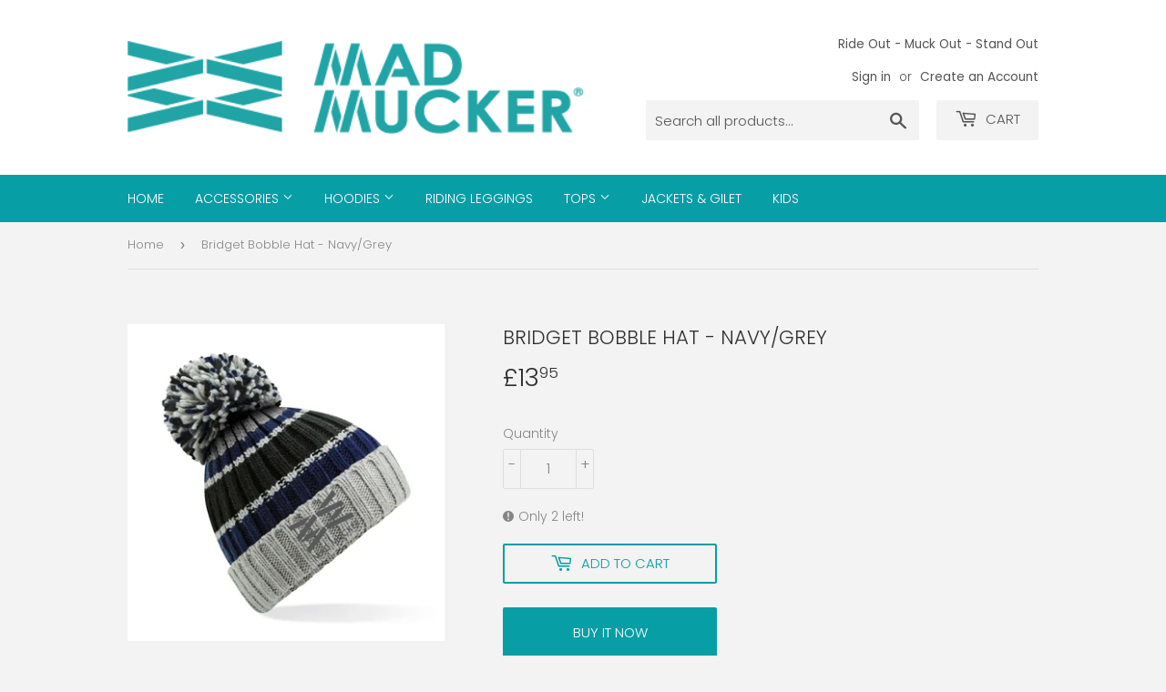

--- FILE ---
content_type: text/html; charset=utf-8
request_url: https://www.madmucker.com/products/copy-of-bridget-bobble-hat-red-black
body_size: 23715
content:
<!doctype html>
<!--[if lt IE 7]><html class="no-js lt-ie9 lt-ie8 lt-ie7" lang="en"> <![endif]-->
<!--[if IE 7]><html class="no-js lt-ie9 lt-ie8" lang="en"> <![endif]-->
<!--[if IE 8]><html class="no-js lt-ie9" lang="en"> <![endif]-->
<!--[if IE 9 ]><html class="ie9 no-js"> <![endif]-->
<!--[if (gt IE 9)|!(IE)]><!--> <html class="no-touch no-js"> <!--<![endif]-->
<head>
 <!-- Global site tag (gtag.js) - Google Analytics -->
<script async src="https://www.googletagmanager.com/gtag/js?id=G-8MD33DQDZ2"></script>
<script>
  window.dataLayer = window.dataLayer || [];
  function gtag(){dataLayer.push(arguments);}
  gtag('js', new Date());

  gtag('config', 'G-8MD33DQDZ2');
</script> 
  
  
  <script>(function(H){H.className=H.className.replace(/\bno-js\b/,'js')})(document.documentElement)</script>
  <!-- Basic page needs ================================================== -->
  <meta charset="utf-8">
  <meta http-equiv="X-UA-Compatible" content="IE=edge,chrome=1">

  
  <link rel="shortcut icon" href="//www.madmucker.com/cdn/shop/files/MM_Icon_Logo_32x32.jpg?v=1613664999" type="image/png" />
  

  <!-- Title and description ================================================== -->
  <title>
  Bridget Bobble Hat - Navy/Grey &ndash; Mad Mucker
  </title>

  
    <meta name="description" content="***COMING SOON*** The Bridget Bobble Hat is snugly warm with a matching oversize bobble - just perfect on cold Winter mornings! This heavyweight ribbed knit bobble hat has a luxurious Shearling lining for extra warmth.">
  

  <!-- Product meta ================================================== -->
  <!-- /snippets/social-meta-tags.liquid -->




<meta property="og:site_name" content="Mad Mucker">
<meta property="og:url" content="https://www.madmucker.com/products/copy-of-bridget-bobble-hat-red-black">
<meta property="og:title" content="Bridget Bobble Hat - Navy/Grey">
<meta property="og:type" content="product">
<meta property="og:description" content="***COMING SOON*** The Bridget Bobble Hat is snugly warm with a matching oversize bobble - just perfect on cold Winter mornings! This heavyweight ribbed knit bobble hat has a luxurious Shearling lining for extra warmth.">

  <meta property="og:price:amount" content="13.95">
  <meta property="og:price:currency" content="GBP">

<meta property="og:image" content="http://www.madmucker.com/cdn/shop/products/BridgetGrey_1200x1200.jpg?v=1638481700"><meta property="og:image" content="http://www.madmucker.com/cdn/shop/products/BridgetRed_aea54edd-dcfe-47ea-b877-b5090fe645fe_1200x1200.jpg?v=1638481700"><meta property="og:image" content="http://www.madmucker.com/cdn/shop/products/BridgetPink_683bb712-f6a8-4885-836c-399f1d6f020a_1200x1200.jpg?v=1638481700">
<meta property="og:image:secure_url" content="https://www.madmucker.com/cdn/shop/products/BridgetGrey_1200x1200.jpg?v=1638481700"><meta property="og:image:secure_url" content="https://www.madmucker.com/cdn/shop/products/BridgetRed_aea54edd-dcfe-47ea-b877-b5090fe645fe_1200x1200.jpg?v=1638481700"><meta property="og:image:secure_url" content="https://www.madmucker.com/cdn/shop/products/BridgetPink_683bb712-f6a8-4885-836c-399f1d6f020a_1200x1200.jpg?v=1638481700">


<meta name="twitter:card" content="summary_large_image">
<meta name="twitter:title" content="Bridget Bobble Hat - Navy/Grey">
<meta name="twitter:description" content="***COMING SOON*** The Bridget Bobble Hat is snugly warm with a matching oversize bobble - just perfect on cold Winter mornings! This heavyweight ribbed knit bobble hat has a luxurious Shearling lining for extra warmth.">


  <!-- Helpers ================================================== -->
  <link rel="canonical" href="https://www.madmucker.com/products/copy-of-bridget-bobble-hat-red-black">
  <meta name="viewport" content="width=device-width,initial-scale=1">

  <!-- CSS ================================================== -->
  <link href="//www.madmucker.com/cdn/shop/t/5/assets/theme.scss.css?v=158491291000951463961768159912" rel="stylesheet" type="text/css" media="all" />

  <!-- Header hook for plugins ================================================== -->
  <script>window.performance && window.performance.mark && window.performance.mark('shopify.content_for_header.start');</script><meta name="google-site-verification" content="XQFamtSY6h3pZkkfP5oiFgF3CXniNYEDM1RweXWlbm0">
<meta name="facebook-domain-verification" content="582593l4d8l6w47x7x6vnuv1merfto">
<meta id="shopify-digital-wallet" name="shopify-digital-wallet" content="/26854910/digital_wallets/dialog">
<meta name="shopify-checkout-api-token" content="97e08a798b24f4285df3d541101c86b0">
<meta id="in-context-paypal-metadata" data-shop-id="26854910" data-venmo-supported="false" data-environment="production" data-locale="en_US" data-paypal-v4="true" data-currency="GBP">
<link rel="alternate" type="application/json+oembed" href="https://www.madmucker.com/products/copy-of-bridget-bobble-hat-red-black.oembed">
<script async="async" src="/checkouts/internal/preloads.js?locale=en-GB"></script>
<script id="shopify-features" type="application/json">{"accessToken":"97e08a798b24f4285df3d541101c86b0","betas":["rich-media-storefront-analytics"],"domain":"www.madmucker.com","predictiveSearch":true,"shopId":26854910,"locale":"en"}</script>
<script>var Shopify = Shopify || {};
Shopify.shop = "mad-muckers.myshopify.com";
Shopify.locale = "en";
Shopify.currency = {"active":"GBP","rate":"1.0"};
Shopify.country = "GB";
Shopify.theme = {"name":"Supply","id":23836164140,"schema_name":"Supply","schema_version":"7.1.0","theme_store_id":679,"role":"main"};
Shopify.theme.handle = "null";
Shopify.theme.style = {"id":null,"handle":null};
Shopify.cdnHost = "www.madmucker.com/cdn";
Shopify.routes = Shopify.routes || {};
Shopify.routes.root = "/";</script>
<script type="module">!function(o){(o.Shopify=o.Shopify||{}).modules=!0}(window);</script>
<script>!function(o){function n(){var o=[];function n(){o.push(Array.prototype.slice.apply(arguments))}return n.q=o,n}var t=o.Shopify=o.Shopify||{};t.loadFeatures=n(),t.autoloadFeatures=n()}(window);</script>
<script id="shop-js-analytics" type="application/json">{"pageType":"product"}</script>
<script defer="defer" async type="module" src="//www.madmucker.com/cdn/shopifycloud/shop-js/modules/v2/client.init-shop-cart-sync_BApSsMSl.en.esm.js"></script>
<script defer="defer" async type="module" src="//www.madmucker.com/cdn/shopifycloud/shop-js/modules/v2/chunk.common_CBoos6YZ.esm.js"></script>
<script type="module">
  await import("//www.madmucker.com/cdn/shopifycloud/shop-js/modules/v2/client.init-shop-cart-sync_BApSsMSl.en.esm.js");
await import("//www.madmucker.com/cdn/shopifycloud/shop-js/modules/v2/chunk.common_CBoos6YZ.esm.js");

  window.Shopify.SignInWithShop?.initShopCartSync?.({"fedCMEnabled":true,"windoidEnabled":true});

</script>
<script>(function() {
  var isLoaded = false;
  function asyncLoad() {
    if (isLoaded) return;
    isLoaded = true;
    var urls = ["https:\/\/www.paypal.com\/tagmanager\/pptm.js?id=e2ae6b26-bd32-4cd6-ba47-da7aab2dbc72\u0026shop=mad-muckers.myshopify.com","https:\/\/swymv3starter-01.azureedge.net\/code\/swym-shopify.js?shop=mad-muckers.myshopify.com","https:\/\/upsell.conversionbear.com\/script?app=upsell\u0026shop=mad-muckers.myshopify.com"];
    for (var i = 0; i < urls.length; i++) {
      var s = document.createElement('script');
      s.type = 'text/javascript';
      s.async = true;
      s.src = urls[i];
      var x = document.getElementsByTagName('script')[0];
      x.parentNode.insertBefore(s, x);
    }
  };
  if(window.attachEvent) {
    window.attachEvent('onload', asyncLoad);
  } else {
    window.addEventListener('load', asyncLoad, false);
  }
})();</script>
<script id="__st">var __st={"a":26854910,"offset":0,"reqid":"4b029276-8eac-47ee-873e-474f5d6c2214-1768880148","pageurl":"www.madmucker.com\/products\/copy-of-bridget-bobble-hat-red-black","u":"f18dc33bcd13","p":"product","rtyp":"product","rid":7256558502053};</script>
<script>window.ShopifyPaypalV4VisibilityTracking = true;</script>
<script id="captcha-bootstrap">!function(){'use strict';const t='contact',e='account',n='new_comment',o=[[t,t],['blogs',n],['comments',n],[t,'customer']],c=[[e,'customer_login'],[e,'guest_login'],[e,'recover_customer_password'],[e,'create_customer']],r=t=>t.map((([t,e])=>`form[action*='/${t}']:not([data-nocaptcha='true']) input[name='form_type'][value='${e}']`)).join(','),a=t=>()=>t?[...document.querySelectorAll(t)].map((t=>t.form)):[];function s(){const t=[...o],e=r(t);return a(e)}const i='password',u='form_key',d=['recaptcha-v3-token','g-recaptcha-response','h-captcha-response',i],f=()=>{try{return window.sessionStorage}catch{return}},m='__shopify_v',_=t=>t.elements[u];function p(t,e,n=!1){try{const o=window.sessionStorage,c=JSON.parse(o.getItem(e)),{data:r}=function(t){const{data:e,action:n}=t;return t[m]||n?{data:e,action:n}:{data:t,action:n}}(c);for(const[e,n]of Object.entries(r))t.elements[e]&&(t.elements[e].value=n);n&&o.removeItem(e)}catch(o){console.error('form repopulation failed',{error:o})}}const l='form_type',E='cptcha';function T(t){t.dataset[E]=!0}const w=window,h=w.document,L='Shopify',v='ce_forms',y='captcha';let A=!1;((t,e)=>{const n=(g='f06e6c50-85a8-45c8-87d0-21a2b65856fe',I='https://cdn.shopify.com/shopifycloud/storefront-forms-hcaptcha/ce_storefront_forms_captcha_hcaptcha.v1.5.2.iife.js',D={infoText:'Protected by hCaptcha',privacyText:'Privacy',termsText:'Terms'},(t,e,n)=>{const o=w[L][v],c=o.bindForm;if(c)return c(t,g,e,D).then(n);var r;o.q.push([[t,g,e,D],n]),r=I,A||(h.body.append(Object.assign(h.createElement('script'),{id:'captcha-provider',async:!0,src:r})),A=!0)});var g,I,D;w[L]=w[L]||{},w[L][v]=w[L][v]||{},w[L][v].q=[],w[L][y]=w[L][y]||{},w[L][y].protect=function(t,e){n(t,void 0,e),T(t)},Object.freeze(w[L][y]),function(t,e,n,w,h,L){const[v,y,A,g]=function(t,e,n){const i=e?o:[],u=t?c:[],d=[...i,...u],f=r(d),m=r(i),_=r(d.filter((([t,e])=>n.includes(e))));return[a(f),a(m),a(_),s()]}(w,h,L),I=t=>{const e=t.target;return e instanceof HTMLFormElement?e:e&&e.form},D=t=>v().includes(t);t.addEventListener('submit',(t=>{const e=I(t);if(!e)return;const n=D(e)&&!e.dataset.hcaptchaBound&&!e.dataset.recaptchaBound,o=_(e),c=g().includes(e)&&(!o||!o.value);(n||c)&&t.preventDefault(),c&&!n&&(function(t){try{if(!f())return;!function(t){const e=f();if(!e)return;const n=_(t);if(!n)return;const o=n.value;o&&e.removeItem(o)}(t);const e=Array.from(Array(32),(()=>Math.random().toString(36)[2])).join('');!function(t,e){_(t)||t.append(Object.assign(document.createElement('input'),{type:'hidden',name:u})),t.elements[u].value=e}(t,e),function(t,e){const n=f();if(!n)return;const o=[...t.querySelectorAll(`input[type='${i}']`)].map((({name:t})=>t)),c=[...d,...o],r={};for(const[a,s]of new FormData(t).entries())c.includes(a)||(r[a]=s);n.setItem(e,JSON.stringify({[m]:1,action:t.action,data:r}))}(t,e)}catch(e){console.error('failed to persist form',e)}}(e),e.submit())}));const S=(t,e)=>{t&&!t.dataset[E]&&(n(t,e.some((e=>e===t))),T(t))};for(const o of['focusin','change'])t.addEventListener(o,(t=>{const e=I(t);D(e)&&S(e,y())}));const B=e.get('form_key'),M=e.get(l),P=B&&M;t.addEventListener('DOMContentLoaded',(()=>{const t=y();if(P)for(const e of t)e.elements[l].value===M&&p(e,B);[...new Set([...A(),...v().filter((t=>'true'===t.dataset.shopifyCaptcha))])].forEach((e=>S(e,t)))}))}(h,new URLSearchParams(w.location.search),n,t,e,['guest_login'])})(!0,!0)}();</script>
<script integrity="sha256-4kQ18oKyAcykRKYeNunJcIwy7WH5gtpwJnB7kiuLZ1E=" data-source-attribution="shopify.loadfeatures" defer="defer" src="//www.madmucker.com/cdn/shopifycloud/storefront/assets/storefront/load_feature-a0a9edcb.js" crossorigin="anonymous"></script>
<script data-source-attribution="shopify.dynamic_checkout.dynamic.init">var Shopify=Shopify||{};Shopify.PaymentButton=Shopify.PaymentButton||{isStorefrontPortableWallets:!0,init:function(){window.Shopify.PaymentButton.init=function(){};var t=document.createElement("script");t.src="https://www.madmucker.com/cdn/shopifycloud/portable-wallets/latest/portable-wallets.en.js",t.type="module",document.head.appendChild(t)}};
</script>
<script data-source-attribution="shopify.dynamic_checkout.buyer_consent">
  function portableWalletsHideBuyerConsent(e){var t=document.getElementById("shopify-buyer-consent"),n=document.getElementById("shopify-subscription-policy-button");t&&n&&(t.classList.add("hidden"),t.setAttribute("aria-hidden","true"),n.removeEventListener("click",e))}function portableWalletsShowBuyerConsent(e){var t=document.getElementById("shopify-buyer-consent"),n=document.getElementById("shopify-subscription-policy-button");t&&n&&(t.classList.remove("hidden"),t.removeAttribute("aria-hidden"),n.addEventListener("click",e))}window.Shopify?.PaymentButton&&(window.Shopify.PaymentButton.hideBuyerConsent=portableWalletsHideBuyerConsent,window.Shopify.PaymentButton.showBuyerConsent=portableWalletsShowBuyerConsent);
</script>
<script>
  function portableWalletsCleanup(e){e&&e.src&&console.error("Failed to load portable wallets script "+e.src);var t=document.querySelectorAll("shopify-accelerated-checkout .shopify-payment-button__skeleton, shopify-accelerated-checkout-cart .wallet-cart-button__skeleton"),e=document.getElementById("shopify-buyer-consent");for(let e=0;e<t.length;e++)t[e].remove();e&&e.remove()}function portableWalletsNotLoadedAsModule(e){e instanceof ErrorEvent&&"string"==typeof e.message&&e.message.includes("import.meta")&&"string"==typeof e.filename&&e.filename.includes("portable-wallets")&&(window.removeEventListener("error",portableWalletsNotLoadedAsModule),window.Shopify.PaymentButton.failedToLoad=e,"loading"===document.readyState?document.addEventListener("DOMContentLoaded",window.Shopify.PaymentButton.init):window.Shopify.PaymentButton.init())}window.addEventListener("error",portableWalletsNotLoadedAsModule);
</script>

<script type="module" src="https://www.madmucker.com/cdn/shopifycloud/portable-wallets/latest/portable-wallets.en.js" onError="portableWalletsCleanup(this)" crossorigin="anonymous"></script>
<script nomodule>
  document.addEventListener("DOMContentLoaded", portableWalletsCleanup);
</script>

<link id="shopify-accelerated-checkout-styles" rel="stylesheet" media="screen" href="https://www.madmucker.com/cdn/shopifycloud/portable-wallets/latest/accelerated-checkout-backwards-compat.css" crossorigin="anonymous">
<style id="shopify-accelerated-checkout-cart">
        #shopify-buyer-consent {
  margin-top: 1em;
  display: inline-block;
  width: 100%;
}

#shopify-buyer-consent.hidden {
  display: none;
}

#shopify-subscription-policy-button {
  background: none;
  border: none;
  padding: 0;
  text-decoration: underline;
  font-size: inherit;
  cursor: pointer;
}

#shopify-subscription-policy-button::before {
  box-shadow: none;
}

      </style>

<script>window.performance && window.performance.mark && window.performance.mark('shopify.content_for_header.end');</script>

  

<!--[if lt IE 9]>
<script src="//cdnjs.cloudflare.com/ajax/libs/html5shiv/3.7.2/html5shiv.min.js" type="text/javascript"></script>
<![endif]-->
<!--[if (lte IE 9) ]><script src="//www.madmucker.com/cdn/shop/t/5/assets/match-media.min.js?1000" type="text/javascript"></script><![endif]-->


  
  

  <script src="//www.madmucker.com/cdn/shop/t/5/assets/jquery-2.2.3.min.js?v=58211863146907186831536962418" type="text/javascript"></script>

  <!--[if (gt IE 9)|!(IE)]><!--><script src="//www.madmucker.com/cdn/shop/t/5/assets/lazysizes.min.js?v=8147953233334221341536962418" async="async"></script><!--<![endif]-->
  <!--[if lte IE 9]><script src="//www.madmucker.com/cdn/shop/t/5/assets/lazysizes.min.js?v=8147953233334221341536962418"></script><![endif]-->

  <!--[if (gt IE 9)|!(IE)]><!--><script src="//www.madmucker.com/cdn/shop/t/5/assets/vendor.js?v=139556961657742901381536962419" defer="defer"></script><!--<![endif]-->
  <!--[if lte IE 9]><script src="//www.madmucker.com/cdn/shop/t/5/assets/vendor.js?v=139556961657742901381536962419"></script><![endif]-->

  <!--[if (gt IE 9)|!(IE)]><!--><script src="//www.madmucker.com/cdn/shop/t/5/assets/theme.js?v=39387822412507785981536962425" defer="defer"></script><!--<![endif]-->
  <!--[if lte IE 9]><script src="//www.madmucker.com/cdn/shop/t/5/assets/theme.js?v=39387822412507785981536962425"></script><![endif]-->


<link href="https://monorail-edge.shopifysvc.com" rel="dns-prefetch">
<script>(function(){if ("sendBeacon" in navigator && "performance" in window) {try {var session_token_from_headers = performance.getEntriesByType('navigation')[0].serverTiming.find(x => x.name == '_s').description;} catch {var session_token_from_headers = undefined;}var session_cookie_matches = document.cookie.match(/_shopify_s=([^;]*)/);var session_token_from_cookie = session_cookie_matches && session_cookie_matches.length === 2 ? session_cookie_matches[1] : "";var session_token = session_token_from_headers || session_token_from_cookie || "";function handle_abandonment_event(e) {var entries = performance.getEntries().filter(function(entry) {return /monorail-edge.shopifysvc.com/.test(entry.name);});if (!window.abandonment_tracked && entries.length === 0) {window.abandonment_tracked = true;var currentMs = Date.now();var navigation_start = performance.timing.navigationStart;var payload = {shop_id: 26854910,url: window.location.href,navigation_start,duration: currentMs - navigation_start,session_token,page_type: "product"};window.navigator.sendBeacon("https://monorail-edge.shopifysvc.com/v1/produce", JSON.stringify({schema_id: "online_store_buyer_site_abandonment/1.1",payload: payload,metadata: {event_created_at_ms: currentMs,event_sent_at_ms: currentMs}}));}}window.addEventListener('pagehide', handle_abandonment_event);}}());</script>
<script id="web-pixels-manager-setup">(function e(e,d,r,n,o){if(void 0===o&&(o={}),!Boolean(null===(a=null===(i=window.Shopify)||void 0===i?void 0:i.analytics)||void 0===a?void 0:a.replayQueue)){var i,a;window.Shopify=window.Shopify||{};var t=window.Shopify;t.analytics=t.analytics||{};var s=t.analytics;s.replayQueue=[],s.publish=function(e,d,r){return s.replayQueue.push([e,d,r]),!0};try{self.performance.mark("wpm:start")}catch(e){}var l=function(){var e={modern:/Edge?\/(1{2}[4-9]|1[2-9]\d|[2-9]\d{2}|\d{4,})\.\d+(\.\d+|)|Firefox\/(1{2}[4-9]|1[2-9]\d|[2-9]\d{2}|\d{4,})\.\d+(\.\d+|)|Chrom(ium|e)\/(9{2}|\d{3,})\.\d+(\.\d+|)|(Maci|X1{2}).+ Version\/(15\.\d+|(1[6-9]|[2-9]\d|\d{3,})\.\d+)([,.]\d+|)( \(\w+\)|)( Mobile\/\w+|) Safari\/|Chrome.+OPR\/(9{2}|\d{3,})\.\d+\.\d+|(CPU[ +]OS|iPhone[ +]OS|CPU[ +]iPhone|CPU IPhone OS|CPU iPad OS)[ +]+(15[._]\d+|(1[6-9]|[2-9]\d|\d{3,})[._]\d+)([._]\d+|)|Android:?[ /-](13[3-9]|1[4-9]\d|[2-9]\d{2}|\d{4,})(\.\d+|)(\.\d+|)|Android.+Firefox\/(13[5-9]|1[4-9]\d|[2-9]\d{2}|\d{4,})\.\d+(\.\d+|)|Android.+Chrom(ium|e)\/(13[3-9]|1[4-9]\d|[2-9]\d{2}|\d{4,})\.\d+(\.\d+|)|SamsungBrowser\/([2-9]\d|\d{3,})\.\d+/,legacy:/Edge?\/(1[6-9]|[2-9]\d|\d{3,})\.\d+(\.\d+|)|Firefox\/(5[4-9]|[6-9]\d|\d{3,})\.\d+(\.\d+|)|Chrom(ium|e)\/(5[1-9]|[6-9]\d|\d{3,})\.\d+(\.\d+|)([\d.]+$|.*Safari\/(?![\d.]+ Edge\/[\d.]+$))|(Maci|X1{2}).+ Version\/(10\.\d+|(1[1-9]|[2-9]\d|\d{3,})\.\d+)([,.]\d+|)( \(\w+\)|)( Mobile\/\w+|) Safari\/|Chrome.+OPR\/(3[89]|[4-9]\d|\d{3,})\.\d+\.\d+|(CPU[ +]OS|iPhone[ +]OS|CPU[ +]iPhone|CPU IPhone OS|CPU iPad OS)[ +]+(10[._]\d+|(1[1-9]|[2-9]\d|\d{3,})[._]\d+)([._]\d+|)|Android:?[ /-](13[3-9]|1[4-9]\d|[2-9]\d{2}|\d{4,})(\.\d+|)(\.\d+|)|Mobile Safari.+OPR\/([89]\d|\d{3,})\.\d+\.\d+|Android.+Firefox\/(13[5-9]|1[4-9]\d|[2-9]\d{2}|\d{4,})\.\d+(\.\d+|)|Android.+Chrom(ium|e)\/(13[3-9]|1[4-9]\d|[2-9]\d{2}|\d{4,})\.\d+(\.\d+|)|Android.+(UC? ?Browser|UCWEB|U3)[ /]?(15\.([5-9]|\d{2,})|(1[6-9]|[2-9]\d|\d{3,})\.\d+)\.\d+|SamsungBrowser\/(5\.\d+|([6-9]|\d{2,})\.\d+)|Android.+MQ{2}Browser\/(14(\.(9|\d{2,})|)|(1[5-9]|[2-9]\d|\d{3,})(\.\d+|))(\.\d+|)|K[Aa][Ii]OS\/(3\.\d+|([4-9]|\d{2,})\.\d+)(\.\d+|)/},d=e.modern,r=e.legacy,n=navigator.userAgent;return n.match(d)?"modern":n.match(r)?"legacy":"unknown"}(),u="modern"===l?"modern":"legacy",c=(null!=n?n:{modern:"",legacy:""})[u],f=function(e){return[e.baseUrl,"/wpm","/b",e.hashVersion,"modern"===e.buildTarget?"m":"l",".js"].join("")}({baseUrl:d,hashVersion:r,buildTarget:u}),m=function(e){var d=e.version,r=e.bundleTarget,n=e.surface,o=e.pageUrl,i=e.monorailEndpoint;return{emit:function(e){var a=e.status,t=e.errorMsg,s=(new Date).getTime(),l=JSON.stringify({metadata:{event_sent_at_ms:s},events:[{schema_id:"web_pixels_manager_load/3.1",payload:{version:d,bundle_target:r,page_url:o,status:a,surface:n,error_msg:t},metadata:{event_created_at_ms:s}}]});if(!i)return console&&console.warn&&console.warn("[Web Pixels Manager] No Monorail endpoint provided, skipping logging."),!1;try{return self.navigator.sendBeacon.bind(self.navigator)(i,l)}catch(e){}var u=new XMLHttpRequest;try{return u.open("POST",i,!0),u.setRequestHeader("Content-Type","text/plain"),u.send(l),!0}catch(e){return console&&console.warn&&console.warn("[Web Pixels Manager] Got an unhandled error while logging to Monorail."),!1}}}}({version:r,bundleTarget:l,surface:e.surface,pageUrl:self.location.href,monorailEndpoint:e.monorailEndpoint});try{o.browserTarget=l,function(e){var d=e.src,r=e.async,n=void 0===r||r,o=e.onload,i=e.onerror,a=e.sri,t=e.scriptDataAttributes,s=void 0===t?{}:t,l=document.createElement("script"),u=document.querySelector("head"),c=document.querySelector("body");if(l.async=n,l.src=d,a&&(l.integrity=a,l.crossOrigin="anonymous"),s)for(var f in s)if(Object.prototype.hasOwnProperty.call(s,f))try{l.dataset[f]=s[f]}catch(e){}if(o&&l.addEventListener("load",o),i&&l.addEventListener("error",i),u)u.appendChild(l);else{if(!c)throw new Error("Did not find a head or body element to append the script");c.appendChild(l)}}({src:f,async:!0,onload:function(){if(!function(){var e,d;return Boolean(null===(d=null===(e=window.Shopify)||void 0===e?void 0:e.analytics)||void 0===d?void 0:d.initialized)}()){var d=window.webPixelsManager.init(e)||void 0;if(d){var r=window.Shopify.analytics;r.replayQueue.forEach((function(e){var r=e[0],n=e[1],o=e[2];d.publishCustomEvent(r,n,o)})),r.replayQueue=[],r.publish=d.publishCustomEvent,r.visitor=d.visitor,r.initialized=!0}}},onerror:function(){return m.emit({status:"failed",errorMsg:"".concat(f," has failed to load")})},sri:function(e){var d=/^sha384-[A-Za-z0-9+/=]+$/;return"string"==typeof e&&d.test(e)}(c)?c:"",scriptDataAttributes:o}),m.emit({status:"loading"})}catch(e){m.emit({status:"failed",errorMsg:(null==e?void 0:e.message)||"Unknown error"})}}})({shopId: 26854910,storefrontBaseUrl: "https://www.madmucker.com",extensionsBaseUrl: "https://extensions.shopifycdn.com/cdn/shopifycloud/web-pixels-manager",monorailEndpoint: "https://monorail-edge.shopifysvc.com/unstable/produce_batch",surface: "storefront-renderer",enabledBetaFlags: ["2dca8a86"],webPixelsConfigList: [{"id":"926122371","configuration":"{\"config\":\"{\\\"pixel_id\\\":\\\"G-DBHPEJ2HEQ\\\",\\\"target_country\\\":\\\"GB\\\",\\\"gtag_events\\\":[{\\\"type\\\":\\\"begin_checkout\\\",\\\"action_label\\\":\\\"G-DBHPEJ2HEQ\\\"},{\\\"type\\\":\\\"search\\\",\\\"action_label\\\":\\\"G-DBHPEJ2HEQ\\\"},{\\\"type\\\":\\\"view_item\\\",\\\"action_label\\\":[\\\"G-DBHPEJ2HEQ\\\",\\\"MC-782MB3XKHW\\\"]},{\\\"type\\\":\\\"purchase\\\",\\\"action_label\\\":[\\\"G-DBHPEJ2HEQ\\\",\\\"MC-782MB3XKHW\\\"]},{\\\"type\\\":\\\"page_view\\\",\\\"action_label\\\":[\\\"G-DBHPEJ2HEQ\\\",\\\"MC-782MB3XKHW\\\"]},{\\\"type\\\":\\\"add_payment_info\\\",\\\"action_label\\\":\\\"G-DBHPEJ2HEQ\\\"},{\\\"type\\\":\\\"add_to_cart\\\",\\\"action_label\\\":\\\"G-DBHPEJ2HEQ\\\"}],\\\"enable_monitoring_mode\\\":false}\"}","eventPayloadVersion":"v1","runtimeContext":"OPEN","scriptVersion":"b2a88bafab3e21179ed38636efcd8a93","type":"APP","apiClientId":1780363,"privacyPurposes":[],"dataSharingAdjustments":{"protectedCustomerApprovalScopes":["read_customer_address","read_customer_email","read_customer_name","read_customer_personal_data","read_customer_phone"]}},{"id":"510951589","configuration":"{\"pixelCode\":\"C91ML676ARQ791KLNV50\"}","eventPayloadVersion":"v1","runtimeContext":"STRICT","scriptVersion":"22e92c2ad45662f435e4801458fb78cc","type":"APP","apiClientId":4383523,"privacyPurposes":["ANALYTICS","MARKETING","SALE_OF_DATA"],"dataSharingAdjustments":{"protectedCustomerApprovalScopes":["read_customer_address","read_customer_email","read_customer_name","read_customer_personal_data","read_customer_phone"]}},{"id":"297926821","configuration":"{\"pixel_id\":\"178502946406481\",\"pixel_type\":\"facebook_pixel\"}","eventPayloadVersion":"v1","runtimeContext":"OPEN","scriptVersion":"ca16bc87fe92b6042fbaa3acc2fbdaa6","type":"APP","apiClientId":2329312,"privacyPurposes":["ANALYTICS","MARKETING","SALE_OF_DATA"],"dataSharingAdjustments":{"protectedCustomerApprovalScopes":["read_customer_address","read_customer_email","read_customer_name","read_customer_personal_data","read_customer_phone"]}},{"id":"103710885","configuration":"{\"tagID\":\"2613012696579\"}","eventPayloadVersion":"v1","runtimeContext":"STRICT","scriptVersion":"18031546ee651571ed29edbe71a3550b","type":"APP","apiClientId":3009811,"privacyPurposes":["ANALYTICS","MARKETING","SALE_OF_DATA"],"dataSharingAdjustments":{"protectedCustomerApprovalScopes":["read_customer_address","read_customer_email","read_customer_name","read_customer_personal_data","read_customer_phone"]}},{"id":"shopify-app-pixel","configuration":"{}","eventPayloadVersion":"v1","runtimeContext":"STRICT","scriptVersion":"0450","apiClientId":"shopify-pixel","type":"APP","privacyPurposes":["ANALYTICS","MARKETING"]},{"id":"shopify-custom-pixel","eventPayloadVersion":"v1","runtimeContext":"LAX","scriptVersion":"0450","apiClientId":"shopify-pixel","type":"CUSTOM","privacyPurposes":["ANALYTICS","MARKETING"]}],isMerchantRequest: false,initData: {"shop":{"name":"Mad Mucker","paymentSettings":{"currencyCode":"GBP"},"myshopifyDomain":"mad-muckers.myshopify.com","countryCode":"GB","storefrontUrl":"https:\/\/www.madmucker.com"},"customer":null,"cart":null,"checkout":null,"productVariants":[{"price":{"amount":13.95,"currencyCode":"GBP"},"product":{"title":"Bridget Bobble Hat - Navy\/Grey","vendor":"Mad Mucker","id":"7256558502053","untranslatedTitle":"Bridget Bobble Hat - Navy\/Grey","url":"\/products\/copy-of-bridget-bobble-hat-red-black","type":"Bobble Hat"},"id":"41168905994405","image":{"src":"\/\/www.madmucker.com\/cdn\/shop\/products\/BridgetGrey.jpg?v=1638481700"},"sku":"MMBRIG-NVY","title":"Default Title","untranslatedTitle":"Default Title"}],"purchasingCompany":null},},"https://www.madmucker.com/cdn","fcfee988w5aeb613cpc8e4bc33m6693e112",{"modern":"","legacy":""},{"shopId":"26854910","storefrontBaseUrl":"https:\/\/www.madmucker.com","extensionBaseUrl":"https:\/\/extensions.shopifycdn.com\/cdn\/shopifycloud\/web-pixels-manager","surface":"storefront-renderer","enabledBetaFlags":"[\"2dca8a86\"]","isMerchantRequest":"false","hashVersion":"fcfee988w5aeb613cpc8e4bc33m6693e112","publish":"custom","events":"[[\"page_viewed\",{}],[\"product_viewed\",{\"productVariant\":{\"price\":{\"amount\":13.95,\"currencyCode\":\"GBP\"},\"product\":{\"title\":\"Bridget Bobble Hat - Navy\/Grey\",\"vendor\":\"Mad Mucker\",\"id\":\"7256558502053\",\"untranslatedTitle\":\"Bridget Bobble Hat - Navy\/Grey\",\"url\":\"\/products\/copy-of-bridget-bobble-hat-red-black\",\"type\":\"Bobble Hat\"},\"id\":\"41168905994405\",\"image\":{\"src\":\"\/\/www.madmucker.com\/cdn\/shop\/products\/BridgetGrey.jpg?v=1638481700\"},\"sku\":\"MMBRIG-NVY\",\"title\":\"Default Title\",\"untranslatedTitle\":\"Default Title\"}}]]"});</script><script>
  window.ShopifyAnalytics = window.ShopifyAnalytics || {};
  window.ShopifyAnalytics.meta = window.ShopifyAnalytics.meta || {};
  window.ShopifyAnalytics.meta.currency = 'GBP';
  var meta = {"product":{"id":7256558502053,"gid":"gid:\/\/shopify\/Product\/7256558502053","vendor":"Mad Mucker","type":"Bobble Hat","handle":"copy-of-bridget-bobble-hat-red-black","variants":[{"id":41168905994405,"price":1395,"name":"Bridget Bobble Hat - Navy\/Grey","public_title":null,"sku":"MMBRIG-NVY"}],"remote":false},"page":{"pageType":"product","resourceType":"product","resourceId":7256558502053,"requestId":"4b029276-8eac-47ee-873e-474f5d6c2214-1768880148"}};
  for (var attr in meta) {
    window.ShopifyAnalytics.meta[attr] = meta[attr];
  }
</script>
<script class="analytics">
  (function () {
    var customDocumentWrite = function(content) {
      var jquery = null;

      if (window.jQuery) {
        jquery = window.jQuery;
      } else if (window.Checkout && window.Checkout.$) {
        jquery = window.Checkout.$;
      }

      if (jquery) {
        jquery('body').append(content);
      }
    };

    var hasLoggedConversion = function(token) {
      if (token) {
        return document.cookie.indexOf('loggedConversion=' + token) !== -1;
      }
      return false;
    }

    var setCookieIfConversion = function(token) {
      if (token) {
        var twoMonthsFromNow = new Date(Date.now());
        twoMonthsFromNow.setMonth(twoMonthsFromNow.getMonth() + 2);

        document.cookie = 'loggedConversion=' + token + '; expires=' + twoMonthsFromNow;
      }
    }

    var trekkie = window.ShopifyAnalytics.lib = window.trekkie = window.trekkie || [];
    if (trekkie.integrations) {
      return;
    }
    trekkie.methods = [
      'identify',
      'page',
      'ready',
      'track',
      'trackForm',
      'trackLink'
    ];
    trekkie.factory = function(method) {
      return function() {
        var args = Array.prototype.slice.call(arguments);
        args.unshift(method);
        trekkie.push(args);
        return trekkie;
      };
    };
    for (var i = 0; i < trekkie.methods.length; i++) {
      var key = trekkie.methods[i];
      trekkie[key] = trekkie.factory(key);
    }
    trekkie.load = function(config) {
      trekkie.config = config || {};
      trekkie.config.initialDocumentCookie = document.cookie;
      var first = document.getElementsByTagName('script')[0];
      var script = document.createElement('script');
      script.type = 'text/javascript';
      script.onerror = function(e) {
        var scriptFallback = document.createElement('script');
        scriptFallback.type = 'text/javascript';
        scriptFallback.onerror = function(error) {
                var Monorail = {
      produce: function produce(monorailDomain, schemaId, payload) {
        var currentMs = new Date().getTime();
        var event = {
          schema_id: schemaId,
          payload: payload,
          metadata: {
            event_created_at_ms: currentMs,
            event_sent_at_ms: currentMs
          }
        };
        return Monorail.sendRequest("https://" + monorailDomain + "/v1/produce", JSON.stringify(event));
      },
      sendRequest: function sendRequest(endpointUrl, payload) {
        // Try the sendBeacon API
        if (window && window.navigator && typeof window.navigator.sendBeacon === 'function' && typeof window.Blob === 'function' && !Monorail.isIos12()) {
          var blobData = new window.Blob([payload], {
            type: 'text/plain'
          });

          if (window.navigator.sendBeacon(endpointUrl, blobData)) {
            return true;
          } // sendBeacon was not successful

        } // XHR beacon

        var xhr = new XMLHttpRequest();

        try {
          xhr.open('POST', endpointUrl);
          xhr.setRequestHeader('Content-Type', 'text/plain');
          xhr.send(payload);
        } catch (e) {
          console.log(e);
        }

        return false;
      },
      isIos12: function isIos12() {
        return window.navigator.userAgent.lastIndexOf('iPhone; CPU iPhone OS 12_') !== -1 || window.navigator.userAgent.lastIndexOf('iPad; CPU OS 12_') !== -1;
      }
    };
    Monorail.produce('monorail-edge.shopifysvc.com',
      'trekkie_storefront_load_errors/1.1',
      {shop_id: 26854910,
      theme_id: 23836164140,
      app_name: "storefront",
      context_url: window.location.href,
      source_url: "//www.madmucker.com/cdn/s/trekkie.storefront.cd680fe47e6c39ca5d5df5f0a32d569bc48c0f27.min.js"});

        };
        scriptFallback.async = true;
        scriptFallback.src = '//www.madmucker.com/cdn/s/trekkie.storefront.cd680fe47e6c39ca5d5df5f0a32d569bc48c0f27.min.js';
        first.parentNode.insertBefore(scriptFallback, first);
      };
      script.async = true;
      script.src = '//www.madmucker.com/cdn/s/trekkie.storefront.cd680fe47e6c39ca5d5df5f0a32d569bc48c0f27.min.js';
      first.parentNode.insertBefore(script, first);
    };
    trekkie.load(
      {"Trekkie":{"appName":"storefront","development":false,"defaultAttributes":{"shopId":26854910,"isMerchantRequest":null,"themeId":23836164140,"themeCityHash":"606420738277356058","contentLanguage":"en","currency":"GBP","eventMetadataId":"107f4c08-9488-42cf-a960-39ce5a791504"},"isServerSideCookieWritingEnabled":true,"monorailRegion":"shop_domain","enabledBetaFlags":["65f19447"]},"Session Attribution":{},"S2S":{"facebookCapiEnabled":true,"source":"trekkie-storefront-renderer","apiClientId":580111}}
    );

    var loaded = false;
    trekkie.ready(function() {
      if (loaded) return;
      loaded = true;

      window.ShopifyAnalytics.lib = window.trekkie;

      var originalDocumentWrite = document.write;
      document.write = customDocumentWrite;
      try { window.ShopifyAnalytics.merchantGoogleAnalytics.call(this); } catch(error) {};
      document.write = originalDocumentWrite;

      window.ShopifyAnalytics.lib.page(null,{"pageType":"product","resourceType":"product","resourceId":7256558502053,"requestId":"4b029276-8eac-47ee-873e-474f5d6c2214-1768880148","shopifyEmitted":true});

      var match = window.location.pathname.match(/checkouts\/(.+)\/(thank_you|post_purchase)/)
      var token = match? match[1]: undefined;
      if (!hasLoggedConversion(token)) {
        setCookieIfConversion(token);
        window.ShopifyAnalytics.lib.track("Viewed Product",{"currency":"GBP","variantId":41168905994405,"productId":7256558502053,"productGid":"gid:\/\/shopify\/Product\/7256558502053","name":"Bridget Bobble Hat - Navy\/Grey","price":"13.95","sku":"MMBRIG-NVY","brand":"Mad Mucker","variant":null,"category":"Bobble Hat","nonInteraction":true,"remote":false},undefined,undefined,{"shopifyEmitted":true});
      window.ShopifyAnalytics.lib.track("monorail:\/\/trekkie_storefront_viewed_product\/1.1",{"currency":"GBP","variantId":41168905994405,"productId":7256558502053,"productGid":"gid:\/\/shopify\/Product\/7256558502053","name":"Bridget Bobble Hat - Navy\/Grey","price":"13.95","sku":"MMBRIG-NVY","brand":"Mad Mucker","variant":null,"category":"Bobble Hat","nonInteraction":true,"remote":false,"referer":"https:\/\/www.madmucker.com\/products\/copy-of-bridget-bobble-hat-red-black"});
      }
    });


        var eventsListenerScript = document.createElement('script');
        eventsListenerScript.async = true;
        eventsListenerScript.src = "//www.madmucker.com/cdn/shopifycloud/storefront/assets/shop_events_listener-3da45d37.js";
        document.getElementsByTagName('head')[0].appendChild(eventsListenerScript);

})();</script>
  <script>
  if (!window.ga || (window.ga && typeof window.ga !== 'function')) {
    window.ga = function ga() {
      (window.ga.q = window.ga.q || []).push(arguments);
      if (window.Shopify && window.Shopify.analytics && typeof window.Shopify.analytics.publish === 'function') {
        window.Shopify.analytics.publish("ga_stub_called", {}, {sendTo: "google_osp_migration"});
      }
      console.error("Shopify's Google Analytics stub called with:", Array.from(arguments), "\nSee https://help.shopify.com/manual/promoting-marketing/pixels/pixel-migration#google for more information.");
    };
    if (window.Shopify && window.Shopify.analytics && typeof window.Shopify.analytics.publish === 'function') {
      window.Shopify.analytics.publish("ga_stub_initialized", {}, {sendTo: "google_osp_migration"});
    }
  }
</script>
<script
  defer
  src="https://www.madmucker.com/cdn/shopifycloud/perf-kit/shopify-perf-kit-3.0.4.min.js"
  data-application="storefront-renderer"
  data-shop-id="26854910"
  data-render-region="gcp-us-east1"
  data-page-type="product"
  data-theme-instance-id="23836164140"
  data-theme-name="Supply"
  data-theme-version="7.1.0"
  data-monorail-region="shop_domain"
  data-resource-timing-sampling-rate="10"
  data-shs="true"
  data-shs-beacon="true"
  data-shs-export-with-fetch="true"
  data-shs-logs-sample-rate="1"
  data-shs-beacon-endpoint="https://www.madmucker.com/api/collect"
></script>
</head>

<body id="bridget-bobble-hat-navy-grey" class="template-product" >

  <div id="shopify-section-header" class="shopify-section header-section"><header class="site-header" role="banner" data-section-id="header" data-section-type="header-section">
  <div class="wrapper">

    <div class="grid--full">
      <div class="grid-item large--one-half">
        
          <div class="h1 header-logo" itemscope itemtype="http://schema.org/Organization">
        
          
          

          <a href="/" itemprop="url">
            <div class="lazyload__image-wrapper no-js header-logo__image" style="max-width:600px;">
              <div style="padding-top:20.48780487804878%;">
                <img class="lazyload js"
                  data-src="//www.madmucker.com/cdn/shop/files/New_MM_Logo_Horizontal-Teal_{width}x.png?v=1613759928"
                  data-widths="[180, 360, 540, 720, 900, 1080, 1296, 1512, 1728, 2048]"
                  data-aspectratio="4.880952380952381"
                  data-sizes="auto"
                  alt="Mad Mucker"
                  style="width:600px;">
              </div>
            </div>
            <noscript>
              
              <img src="//www.madmucker.com/cdn/shop/files/New_MM_Logo_Horizontal-Teal_600x.png?v=1613759928"
                srcset="//www.madmucker.com/cdn/shop/files/New_MM_Logo_Horizontal-Teal_600x.png?v=1613759928 1x, //www.madmucker.com/cdn/shop/files/New_MM_Logo_Horizontal-Teal_600x@2x.png?v=1613759928 2x"
                alt="Mad Mucker"
                itemprop="logo"
                style="max-width:600px;">
            </noscript>
          </a>
          
        
          </div>
        
      </div>

      <div class="grid-item large--one-half text-center large--text-right">
        
          <div class="site-header--text-links">
            
              
                <a href="/collections/hoodies-riding-leggings">
              

                <p>Ride Out - Muck Out - Stand Out</p>

              
                </a>
              
            

            
              <span class="site-header--meta-links medium-down--hide">
                
                  <a href="/account/login" id="customer_login_link">Sign in</a>
                  <span class="site-header--spacer">or</span>
                  <a href="/account/register" id="customer_register_link">Create an Account</a>
                
              </span>
            
          </div>

          <br class="medium-down--hide">
        

        <form action="/search" method="get" class="search-bar" role="search">
  <input type="hidden" name="type" value="product">

  <input type="search" name="q" value="" placeholder="Search all products..." aria-label="Search all products...">
  <button type="submit" class="search-bar--submit icon-fallback-text">
    <span class="icon icon-search" aria-hidden="true"></span>
    <span class="fallback-text">Search</span>
  </button>
</form>


        <a href="/cart" class="header-cart-btn cart-toggle">
          <span class="icon icon-cart"></span>
          Cart <span class="cart-count cart-badge--desktop hidden-count">0</span>
        </a>
      </div>
    </div>

  </div>
</header>

<div id="mobileNavBar">
  <div class="display-table-cell">
    <button class="menu-toggle mobileNavBar-link" aria-controls="navBar" aria-expanded="false"><span class="icon icon-hamburger" aria-hidden="true"></span>Menu</button>
  </div>
  <div class="display-table-cell">
    <a href="/cart" class="cart-toggle mobileNavBar-link">
      <span class="icon icon-cart"></span>
      Cart <span class="cart-count hidden-count">0</span>
    </a>
  </div>
</div>

<nav class="nav-bar" id="navBar" role="navigation">
  <div class="wrapper">
    <form action="/search" method="get" class="search-bar" role="search">
  <input type="hidden" name="type" value="product">

  <input type="search" name="q" value="" placeholder="Search all products..." aria-label="Search all products...">
  <button type="submit" class="search-bar--submit icon-fallback-text">
    <span class="icon icon-search" aria-hidden="true"></span>
    <span class="fallback-text">Search</span>
  </button>
</form>

    <ul class="mobile-nav" id="MobileNav">
  
  
    
      <li>
        <a
          href="/"
          class="mobile-nav--link"
          data-meganav-type="child"
          >
            Home
        </a>
      </li>
    
  
    
      
      <li
        class="mobile-nav--has-dropdown "
        aria-haspopup="true">
        <a
          href="/collections/accessories"
          class="mobile-nav--link"
          data-meganav-type="parent"
          >
            Accessories
        </a>
        <button class="icon icon-arrow-down mobile-nav--button"
          aria-expanded="false"
          aria-label="Accessories Menu">
        </button>
        <ul
          id="MenuParent-2"
          class="mobile-nav--dropdown "
          data-meganav-dropdown>
          
            
              <li>
                <a
                  href="/collections/gifts"
                  class="mobile-nav--link"
                  data-meganav-type="child"
                  >
                    Gifts
                </a>
              </li>
            
          
            
              <li>
                <a
                  href="/collections/hat-silks"
                  class="mobile-nav--link"
                  data-meganav-type="child"
                  >
                    Riding Hat SIlks
                </a>
              </li>
            
          
            
              <li>
                <a
                  href="/collections/base-ball-caps"
                  class="mobile-nav--link"
                  data-meganav-type="child"
                  >
                    Base Ball Hats
                </a>
              </li>
            
          
            
              <li>
                <a
                  href="/collections/bobble-hats"
                  class="mobile-nav--link"
                  data-meganav-type="child"
                  >
                    Bobble Hats
                </a>
              </li>
            
          
            
              <li>
                <a
                  href="/collections/mini-mucker"
                  class="mobile-nav--link"
                  data-meganav-type="child"
                  >
                    Kids Bobble Hats
                </a>
              </li>
            
          
        </ul>
      </li>
    
  
    
      
      <li
        class="mobile-nav--has-dropdown "
        aria-haspopup="true">
        <a
          href="/collections/hoodies"
          class="mobile-nav--link"
          data-meganav-type="parent"
          >
            Hoodies
        </a>
        <button class="icon icon-arrow-down mobile-nav--button"
          aria-expanded="false"
          aria-label="Hoodies Menu">
        </button>
        <ul
          id="MenuParent-3"
          class="mobile-nav--dropdown "
          data-meganav-dropdown>
          
            
              <li>
                <a
                  href="/collections/heavy-weight-hoodies"
                  class="mobile-nav--link"
                  data-meganav-type="child"
                  >
                    Heavy Weight
                </a>
              </li>
            
          
            
              <li>
                <a
                  href="/collections/sports-hoodies"
                  class="mobile-nav--link"
                  data-meganav-type="child"
                  >
                    Sports Hoodie
                </a>
              </li>
            
          
        </ul>
      </li>
    
  
    
      <li>
        <a
          href="/collections/riding-leggings"
          class="mobile-nav--link"
          data-meganav-type="child"
          >
            Riding Leggings
        </a>
      </li>
    
  
    
      
      <li
        class="mobile-nav--has-dropdown "
        aria-haspopup="true">
        <a
          href="/collections/base-layers"
          class="mobile-nav--link"
          data-meganav-type="parent"
          >
            Tops
        </a>
        <button class="icon icon-arrow-down mobile-nav--button"
          aria-expanded="false"
          aria-label="Tops Menu">
        </button>
        <ul
          id="MenuParent-5"
          class="mobile-nav--dropdown "
          data-meganav-dropdown>
          
            
              <li>
                <a
                  href="/collections/zip-neck"
                  class="mobile-nav--link"
                  data-meganav-type="child"
                  >
                    Zip Neck Tops
                </a>
              </li>
            
          
            
              <li>
                <a
                  href="/collections/long-sleeve"
                  class="mobile-nav--link"
                  data-meganav-type="child"
                  >
                    Long Sleeve
                </a>
              </li>
            
          
            
              <li>
                <a
                  href="/collections/t-shirts"
                  class="mobile-nav--link"
                  data-meganav-type="child"
                  >
                    Short Sleeve
                </a>
              </li>
            
          
        </ul>
      </li>
    
  
    
      <li>
        <a
          href="/collections/jackets-gilets"
          class="mobile-nav--link"
          data-meganav-type="child"
          >
            Jackets &amp; Gilet
        </a>
      </li>
    
  
    
      <li>
        <a
          href="/collections/mini-mucker"
          class="mobile-nav--link"
          data-meganav-type="child"
          >
            Kids
        </a>
      </li>
    
  

  
    
      <li class="customer-navlink large--hide"><a href="/account/login" id="customer_login_link">Sign in</a></li>
      <li class="customer-navlink large--hide"><a href="/account/register" id="customer_register_link">Create an Account</a></li>
    
  
</ul>

    <ul class="site-nav" id="AccessibleNav">
  
  
    
      <li>
        <a
          href="/"
          class="site-nav--link"
          data-meganav-type="child"
          >
            Home
        </a>
      </li>
    
  
    
      
      <li 
        class="site-nav--has-dropdown "
        aria-haspopup="true">
        <a
          href="/collections/accessories"
          class="site-nav--link"
          data-meganav-type="parent"
          aria-controls="MenuParent-2"
          aria-expanded="false"
          >
            Accessories
            <span class="icon icon-arrow-down" aria-hidden="true"></span>
        </a>
        <ul
          id="MenuParent-2"
          class="site-nav--dropdown "
          data-meganav-dropdown>
          
            
              <li>
                <a
                  href="/collections/gifts"
                  class="site-nav--link"
                  data-meganav-type="child"
                  
                  tabindex="-1">
                    Gifts
                </a>
              </li>
            
          
            
              <li>
                <a
                  href="/collections/hat-silks"
                  class="site-nav--link"
                  data-meganav-type="child"
                  
                  tabindex="-1">
                    Riding Hat SIlks
                </a>
              </li>
            
          
            
              <li>
                <a
                  href="/collections/base-ball-caps"
                  class="site-nav--link"
                  data-meganav-type="child"
                  
                  tabindex="-1">
                    Base Ball Hats
                </a>
              </li>
            
          
            
              <li>
                <a
                  href="/collections/bobble-hats"
                  class="site-nav--link"
                  data-meganav-type="child"
                  
                  tabindex="-1">
                    Bobble Hats
                </a>
              </li>
            
          
            
              <li>
                <a
                  href="/collections/mini-mucker"
                  class="site-nav--link"
                  data-meganav-type="child"
                  
                  tabindex="-1">
                    Kids Bobble Hats
                </a>
              </li>
            
          
        </ul>
      </li>
    
  
    
      
      <li 
        class="site-nav--has-dropdown "
        aria-haspopup="true">
        <a
          href="/collections/hoodies"
          class="site-nav--link"
          data-meganav-type="parent"
          aria-controls="MenuParent-3"
          aria-expanded="false"
          >
            Hoodies
            <span class="icon icon-arrow-down" aria-hidden="true"></span>
        </a>
        <ul
          id="MenuParent-3"
          class="site-nav--dropdown "
          data-meganav-dropdown>
          
            
              <li>
                <a
                  href="/collections/heavy-weight-hoodies"
                  class="site-nav--link"
                  data-meganav-type="child"
                  
                  tabindex="-1">
                    Heavy Weight
                </a>
              </li>
            
          
            
              <li>
                <a
                  href="/collections/sports-hoodies"
                  class="site-nav--link"
                  data-meganav-type="child"
                  
                  tabindex="-1">
                    Sports Hoodie
                </a>
              </li>
            
          
        </ul>
      </li>
    
  
    
      <li>
        <a
          href="/collections/riding-leggings"
          class="site-nav--link"
          data-meganav-type="child"
          >
            Riding Leggings
        </a>
      </li>
    
  
    
      
      <li 
        class="site-nav--has-dropdown "
        aria-haspopup="true">
        <a
          href="/collections/base-layers"
          class="site-nav--link"
          data-meganav-type="parent"
          aria-controls="MenuParent-5"
          aria-expanded="false"
          >
            Tops
            <span class="icon icon-arrow-down" aria-hidden="true"></span>
        </a>
        <ul
          id="MenuParent-5"
          class="site-nav--dropdown "
          data-meganav-dropdown>
          
            
              <li>
                <a
                  href="/collections/zip-neck"
                  class="site-nav--link"
                  data-meganav-type="child"
                  
                  tabindex="-1">
                    Zip Neck Tops
                </a>
              </li>
            
          
            
              <li>
                <a
                  href="/collections/long-sleeve"
                  class="site-nav--link"
                  data-meganav-type="child"
                  
                  tabindex="-1">
                    Long Sleeve
                </a>
              </li>
            
          
            
              <li>
                <a
                  href="/collections/t-shirts"
                  class="site-nav--link"
                  data-meganav-type="child"
                  
                  tabindex="-1">
                    Short Sleeve
                </a>
              </li>
            
          
        </ul>
      </li>
    
  
    
      <li>
        <a
          href="/collections/jackets-gilets"
          class="site-nav--link"
          data-meganav-type="child"
          >
            Jackets &amp; Gilet
        </a>
      </li>
    
  
    
      <li>
        <a
          href="/collections/mini-mucker"
          class="site-nav--link"
          data-meganav-type="child"
          >
            Kids
        </a>
      </li>
    
  

  
    
      <li class="customer-navlink large--hide"><a href="/account/login" id="customer_login_link">Sign in</a></li>
      <li class="customer-navlink large--hide"><a href="/account/register" id="customer_register_link">Create an Account</a></li>
    
  
</ul>
  </div>
</nav>




</div>

  <main class="wrapper main-content" role="main">

    

<div id="shopify-section-product-template" class="shopify-section product-template-section"><div id="ProductSection" data-section-id="product-template" data-section-type="product-template" data-zoom-toggle="zoom-in" data-zoom-enabled="true" data-related-enabled="" data-social-sharing="" data-show-compare-at-price="false" data-stock="true" data-incoming-transfer="true" data-ajax-cart-method="modal">





<nav class="breadcrumb" role="navigation" aria-label="breadcrumbs">
  <a href="/" title="Back to the frontpage">Home</a>

  

    
    <span class="divider" aria-hidden="true">&rsaquo;</span>
    <span class="breadcrumb--truncate">Bridget Bobble Hat - Navy/Grey</span>

  
</nav>









<div class="grid" itemscope itemtype="http://schema.org/Product">
  <meta itemprop="url" content="https://www.madmucker.com/products/copy-of-bridget-bobble-hat-red-black">
  <meta itemprop="image" content="//www.madmucker.com/cdn/shop/products/BridgetGrey_grande.jpg?v=1638481700">

  <div class="grid-item large--two-fifths">
    <div class="grid">
      <div class="grid-item large--eleven-twelfths text-center">
        <div class="product-photo-container" id="productPhotoContainer-product-template">
          
          
<div id="productPhotoWrapper-product-template-32123964817573" class="lazyload__image-wrapper" data-image-id="32123964817573" style="max-width: 700px">
              <div class="no-js product__image-wrapper" style="padding-top:100.0%;">
                <img id=""
                  
                  src="//www.madmucker.com/cdn/shop/products/BridgetGrey_300x300.jpg?v=1638481700"
                  
                  class="lazyload no-js lazypreload"
                  data-src="//www.madmucker.com/cdn/shop/products/BridgetGrey_{width}x.jpg?v=1638481700"
                  data-widths="[180, 360, 540, 720, 900, 1080, 1296, 1512, 1728, 2048]"
                  data-aspectratio="1.0"
                  data-sizes="auto"
                  alt="Bridget Bobble Hat - Navy/Grey"
                   data-zoom="//www.madmucker.com/cdn/shop/products/BridgetGrey_1024x1024@2x.jpg?v=1638481700">
              </div>
            </div>
            
              <noscript>
                <img src="//www.madmucker.com/cdn/shop/products/BridgetGrey_580x.jpg?v=1638481700"
                  srcset="//www.madmucker.com/cdn/shop/products/BridgetGrey_580x.jpg?v=1638481700 1x, //www.madmucker.com/cdn/shop/products/BridgetGrey_580x@2x.jpg?v=1638481700 2x"
                  alt="Bridget Bobble Hat - Navy/Grey" style="opacity:1;">
              </noscript>
            
          
<div id="productPhotoWrapper-product-template-32123963310245" class="lazyload__image-wrapper hide" data-image-id="32123963310245" style="max-width: 700px">
              <div class="no-js product__image-wrapper" style="padding-top:100.0%;">
                <img id=""
                  
                  class="lazyload no-js lazypreload"
                  data-src="//www.madmucker.com/cdn/shop/products/BridgetRed_aea54edd-dcfe-47ea-b877-b5090fe645fe_{width}x.jpg?v=1638481700"
                  data-widths="[180, 360, 540, 720, 900, 1080, 1296, 1512, 1728, 2048]"
                  data-aspectratio="1.0"
                  data-sizes="auto"
                  alt="Bridget Bobble Hat - Navy/Grey"
                   data-zoom="//www.madmucker.com/cdn/shop/products/BridgetRed_aea54edd-dcfe-47ea-b877-b5090fe645fe_1024x1024@2x.jpg?v=1638481700">
              </div>
            </div>
            
          
<div id="productPhotoWrapper-product-template-32123963343013" class="lazyload__image-wrapper hide" data-image-id="32123963343013" style="max-width: 700px">
              <div class="no-js product__image-wrapper" style="padding-top:100.0%;">
                <img id=""
                  
                  class="lazyload no-js lazypreload"
                  data-src="//www.madmucker.com/cdn/shop/products/BridgetPink_683bb712-f6a8-4885-836c-399f1d6f020a_{width}x.jpg?v=1638481700"
                  data-widths="[180, 360, 540, 720, 900, 1080, 1296, 1512, 1728, 2048]"
                  data-aspectratio="1.0"
                  data-sizes="auto"
                  alt="Bridget Bobble Hat - Navy/Grey"
                   data-zoom="//www.madmucker.com/cdn/shop/products/BridgetPink_683bb712-f6a8-4885-836c-399f1d6f020a_1024x1024@2x.jpg?v=1638481700">
              </div>
            </div>
            
          
<div id="productPhotoWrapper-product-template-32332148506789" class="lazyload__image-wrapper hide" data-image-id="32332148506789" style="max-width: 700px">
              <div class="no-js product__image-wrapper" style="padding-top:100.0%;">
                <img id=""
                  
                  class="lazyload no-js lazypreload"
                  data-src="//www.madmucker.com/cdn/shop/products/BridgetMustardlogo_906c862c-3978-441e-a044-53a9df04c7be_{width}x.jpg?v=1641938209"
                  data-widths="[180, 360, 540, 720, 900, 1080, 1296, 1512, 1728, 2048]"
                  data-aspectratio="1.0"
                  data-sizes="auto"
                  alt="Bridget Bobble Hat - Navy/Grey"
                   data-zoom="//www.madmucker.com/cdn/shop/products/BridgetMustardlogo_906c862c-3978-441e-a044-53a9df04c7be_1024x1024@2x.jpg?v=1641938209">
              </div>
            </div>
            
          
<div id="productPhotoWrapper-product-template-32332148703397" class="lazyload__image-wrapper hide" data-image-id="32332148703397" style="max-width: 700px">
              <div class="no-js product__image-wrapper" style="padding-top:100.0%;">
                <img id=""
                  
                  class="lazyload no-js lazypreload"
                  data-src="//www.madmucker.com/cdn/shop/products/BridgetLilacLogo_b1bfabdb-7c50-4d01-92f0-e27a52152e9f_{width}x.jpg?v=1641938219"
                  data-widths="[180, 360, 540, 720, 900, 1080, 1296, 1512, 1728, 2048]"
                  data-aspectratio="1.0"
                  data-sizes="auto"
                  alt="Bridget Bobble Hat - Navy/Grey"
                   data-zoom="//www.madmucker.com/cdn/shop/products/BridgetLilacLogo_b1bfabdb-7c50-4d01-92f0-e27a52152e9f_1024x1024@2x.jpg?v=1641938219">
              </div>
            </div>
            
          
        </div>

        
          <ul class="product-photo-thumbs grid-uniform" id="productThumbs-product-template">

            
              <li class="grid-item medium-down--one-quarter large--one-quarter">
                <a href="//www.madmucker.com/cdn/shop/products/BridgetGrey_1024x1024@2x.jpg?v=1638481700" class="product-photo-thumb product-photo-thumb-product-template" data-image-id="32123964817573">
                  <img src="//www.madmucker.com/cdn/shop/products/BridgetGrey_compact.jpg?v=1638481700" alt="Bridget Bobble Hat - Navy/Grey">
                </a>
              </li>
            
              <li class="grid-item medium-down--one-quarter large--one-quarter">
                <a href="//www.madmucker.com/cdn/shop/products/BridgetRed_aea54edd-dcfe-47ea-b877-b5090fe645fe_1024x1024@2x.jpg?v=1638481700" class="product-photo-thumb product-photo-thumb-product-template" data-image-id="32123963310245">
                  <img src="//www.madmucker.com/cdn/shop/products/BridgetRed_aea54edd-dcfe-47ea-b877-b5090fe645fe_compact.jpg?v=1638481700" alt="Bridget Bobble Hat - Navy/Grey">
                </a>
              </li>
            
              <li class="grid-item medium-down--one-quarter large--one-quarter">
                <a href="//www.madmucker.com/cdn/shop/products/BridgetPink_683bb712-f6a8-4885-836c-399f1d6f020a_1024x1024@2x.jpg?v=1638481700" class="product-photo-thumb product-photo-thumb-product-template" data-image-id="32123963343013">
                  <img src="//www.madmucker.com/cdn/shop/products/BridgetPink_683bb712-f6a8-4885-836c-399f1d6f020a_compact.jpg?v=1638481700" alt="Bridget Bobble Hat - Navy/Grey">
                </a>
              </li>
            
              <li class="grid-item medium-down--one-quarter large--one-quarter">
                <a href="//www.madmucker.com/cdn/shop/products/BridgetMustardlogo_906c862c-3978-441e-a044-53a9df04c7be_1024x1024@2x.jpg?v=1641938209" class="product-photo-thumb product-photo-thumb-product-template" data-image-id="32332148506789">
                  <img src="//www.madmucker.com/cdn/shop/products/BridgetMustardlogo_906c862c-3978-441e-a044-53a9df04c7be_compact.jpg?v=1641938209" alt="Bridget Bobble Hat - Navy/Grey">
                </a>
              </li>
            
              <li class="grid-item medium-down--one-quarter large--one-quarter">
                <a href="//www.madmucker.com/cdn/shop/products/BridgetLilacLogo_b1bfabdb-7c50-4d01-92f0-e27a52152e9f_1024x1024@2x.jpg?v=1641938219" class="product-photo-thumb product-photo-thumb-product-template" data-image-id="32332148703397">
                  <img src="//www.madmucker.com/cdn/shop/products/BridgetLilacLogo_b1bfabdb-7c50-4d01-92f0-e27a52152e9f_compact.jpg?v=1641938219" alt="Bridget Bobble Hat - Navy/Grey">
                </a>
              </li>
            

          </ul>
        

      </div>
    </div>
  </div>

  <div class="grid-item large--three-fifths">

    <h1 class="h2" itemprop="name">Bridget Bobble Hat - Navy/Grey</h1>

    

    <div itemprop="offers" itemscope itemtype="http://schema.org/Offer">

      

      <meta itemprop="priceCurrency" content="GBP">
      <meta itemprop="price" content="13.95">

      <ul class="inline-list product-meta">
        <li>
          <span id="productPrice-product-template" class="h1">
            





<small aria-hidden="true">£13<sup>95</sup></small>
<span class="visually-hidden">£13.95</span>

          </span>
        </li>
        
        
      </ul>

      <hr id="variantBreak" class="hr--clear hr--small">

      <link itemprop="availability" href="http://schema.org/InStock">

      
<form method="post" action="/cart/add" id="addToCartForm-product-template" accept-charset="UTF-8" class="addToCartForm addToCartForm--payment-button
" enctype="multipart/form-data"><input type="hidden" name="form_type" value="product" /><input type="hidden" name="utf8" value="✓" />
        <select name="id" id="productSelect-product-template" class="product-variants product-variants-product-template">
          
            

              <option  selected="selected"  data-sku="MMBRIG-NVY" value="41168905994405">Default Title - £13.95 GBP</option>

            
          
        </select>

        
          <label for="quantity" class="quantity-selector quantity-selector-product-template">Quantity</label>
          <input type="number" id="quantity" name="quantity" value="1" min="1" class="quantity-selector">
        

        
          <div id="variantQuantity-product-template" class="variant-quantity  is-visible">
              



    <svg xmlns="http://www.w3.org/2000/svg" class="stock-icon-svg" viewBox="0 0 10 10" version="1.1" aria-hidden="true">
      <path fill="#000" d="M5,0a5,5,0,1,0,5,5A5,5,0,0,0,5,0ZM4.29,1.38H5.7V2.67L5.39,6.28H4.59L4.29,2.67V1.38Zm1.23,7a0.74,0.74,0,1,1,.22-0.52A0.72,0.72,0,0,1,5.52,8.4Z"/>
    </svg>



                
                <span id="variantQuantity-product-template__message">Only 2 left!</span>
          </div>
        

        
          <div id="variantIncoming-product-template" class="variant-quantity ">
            
          </div>
        

        <div class="payment-buttons payment-buttons--medium">
          <button type="submit" name="add" id="addToCart-product-template" class="btn btn--wide btn--add-to-cart btn--secondary-accent">
            <span class="icon icon-cart"></span>
            <span id="addToCartText-product-template">Add to Cart</span>
          </button>

          
            <div data-shopify="payment-button" class="shopify-payment-button"> <shopify-accelerated-checkout recommended="{&quot;supports_subs&quot;:false,&quot;supports_def_opts&quot;:false,&quot;name&quot;:&quot;paypal&quot;,&quot;wallet_params&quot;:{&quot;shopId&quot;:26854910,&quot;countryCode&quot;:&quot;GB&quot;,&quot;merchantName&quot;:&quot;Mad Mucker&quot;,&quot;phoneRequired&quot;:true,&quot;companyRequired&quot;:false,&quot;shippingType&quot;:&quot;shipping&quot;,&quot;shopifyPaymentsEnabled&quot;:true,&quot;hasManagedSellingPlanState&quot;:null,&quot;requiresBillingAgreement&quot;:false,&quot;merchantId&quot;:&quot;SFLHF7MQTDX9E&quot;,&quot;sdkUrl&quot;:&quot;https://www.paypal.com/sdk/js?components=buttons\u0026commit=false\u0026currency=GBP\u0026locale=en_US\u0026client-id=AfUEYT7nO4BwZQERn9Vym5TbHAG08ptiKa9gm8OARBYgoqiAJIjllRjeIMI4g294KAH1JdTnkzubt1fr\u0026merchant-id=SFLHF7MQTDX9E\u0026intent=authorize&quot;}}" fallback="{&quot;supports_subs&quot;:true,&quot;supports_def_opts&quot;:true,&quot;name&quot;:&quot;buy_it_now&quot;,&quot;wallet_params&quot;:{}}" access-token="97e08a798b24f4285df3d541101c86b0" buyer-country="GB" buyer-locale="en" buyer-currency="GBP" variant-params="[{&quot;id&quot;:41168905994405,&quot;requiresShipping&quot;:true}]" shop-id="26854910" enabled-flags="[&quot;ae0f5bf6&quot;]" > <div class="shopify-payment-button__button" role="button" disabled aria-hidden="true" style="background-color: transparent; border: none"> <div class="shopify-payment-button__skeleton">&nbsp;</div> </div> <div class="shopify-payment-button__more-options shopify-payment-button__skeleton" role="button" disabled aria-hidden="true">&nbsp;</div> </shopify-accelerated-checkout> <small id="shopify-buyer-consent" class="hidden" aria-hidden="true" data-consent-type="subscription"> This item is a recurring or deferred purchase. By continuing, I agree to the <span id="shopify-subscription-policy-button">cancellation policy</span> and authorize you to charge my payment method at the prices, frequency and dates listed on this page until my order is fulfilled or I cancel, if permitted. </small> </div>
          
        </div>
      <input type="hidden" name="product-id" value="7256558502053" /><input type="hidden" name="section-id" value="product-template" /></form>

      <hr class="product-template-hr">
    </div>

    <div class="product-description rte" itemprop="description">
      <p><strong>The Bridget Bobble Hat is snugly warm with a matching oversize bobble - just perfect on cold Winter mornings! </strong></p>
<p>This heavyweight ribbed knit bobble hat has a luxurious Shearling lining for extra warmth.  Available in three colourways, this gorgeous bobble hat it is perfect for you or makes a perfect present!<br></p>
<dl class="dl-inline mb-1">
<dt class="text-muted">
<strong>Fabric:</strong>  100% Soft-spun acrylic. Shearling lining: 100% Polyester   <strong>Size:</strong> One size  <strong>Washing Instructions</strong>:  Hand Wash Only and Dry Flat<br>
</dt>
</dl>
<p><br></p>
    </div>

    
      



<div class="social-sharing is-normal" data-permalink="https://www.madmucker.com/products/copy-of-bridget-bobble-hat-red-black">

  
    <a target="_blank" href="//www.facebook.com/sharer.php?u=https://www.madmucker.com/products/copy-of-bridget-bobble-hat-red-black" class="share-facebook" title="Share on Facebook">
      <span class="icon icon-facebook" aria-hidden="true"></span>
      <span class="share-title" aria-hidden="true">Share</span>
      <span class="visually-hidden">Share on Facebook</span>
    </a>
  

  

  

    

  

</div>

    

  </div>
</div>


  
  




  <hr>
  <h2 class="h1">We Also Recommend</h2>
  <div class="grid-uniform">
    
    
    
      
        
          











<div class="grid-item large--one-fifth medium--one-third small--one-half">

  <a href="/collections/accessories/products/gift-card" class="product-grid-item">
    <div class="product-grid-image">
      <div class="product-grid-image--centered">
        

        
<div class="lazyload__image-wrapper no-js" style="max-width: 195px">
            <div style="padding-top:83.82978723404256%;">
              <img
                class="lazyload no-js"
                data-src="//www.madmucker.com/cdn/shop/products/GiftV_{width}x.png?v=1677320478"
                data-widths="[125, 180, 360, 540, 720, 900, 1080, 1296, 1512, 1728, 2048]"
                data-aspectratio="1.1928934010152283"
                data-sizes="auto"
                alt="Mad Mucker Gift Card - £5-£50"
                >
            </div>
          </div>
          <noscript>
           <img src="//www.madmucker.com/cdn/shop/products/GiftV_580x.png?v=1677320478"
             srcset="//www.madmucker.com/cdn/shop/products/GiftV_580x.png?v=1677320478 1x, //www.madmucker.com/cdn/shop/products/GiftV_580x@2x.png?v=1677320478 2x"
             alt="Mad Mucker Gift Card - £5-£50" style="opacity:1;">
         </noscript>

        
      </div>
    </div>

    <p>Mad Mucker Gift Card - £5-£50</p>

    <div class="product-item--price">
      <span class="h1 medium--left">
        
          <span class="visually-hidden">Regular price</span>
        
        





<small aria-hidden="true">£5<sup>00</sup></small>
<span class="visually-hidden">£5.00</span>

        
      </span>

      
    </div>

    
  </a>

</div>

        
      
    
      
        
          











<div class="grid-item large--one-fifth medium--one-third small--one-half">

  <a href="/collections/accessories/products/bailey-bobble-hat-fire" class="product-grid-item">
    <div class="product-grid-image">
      <div class="product-grid-image--centered">
        

        
<div class="lazyload__image-wrapper no-js" style="max-width: 195px">
            <div style="padding-top:100.0%;">
              <img
                class="lazyload no-js"
                data-src="//www.madmucker.com/cdn/shop/files/SunsetNew_{width}x.png?v=1765661680"
                data-widths="[125, 180, 360, 540, 720, 900, 1080, 1296, 1512, 1728, 2048]"
                data-aspectratio="1.0"
                data-sizes="auto"
                alt="Bailey Bobble Hat - Fire"
                >
            </div>
          </div>
          <noscript>
           <img src="//www.madmucker.com/cdn/shop/files/SunsetNew_580x.png?v=1765661680"
             srcset="//www.madmucker.com/cdn/shop/files/SunsetNew_580x.png?v=1765661680 1x, //www.madmucker.com/cdn/shop/files/SunsetNew_580x@2x.png?v=1765661680 2x"
             alt="Bailey Bobble Hat - Fire" style="opacity:1;">
         </noscript>

        
      </div>
    </div>

    <p>Bailey Bobble Hat - Fire</p>

    <div class="product-item--price">
      <span class="h1 medium--left">
        
          <span class="visually-hidden">Regular price</span>
        
        





<small aria-hidden="true">£12<sup>95</sup></small>
<span class="visually-hidden">£12.95</span>

        
      </span>

      
    </div>

    
  </a>

</div>

        
      
    
      
        
          











<div class="grid-item large--one-fifth medium--one-third small--one-half">

  <a href="/collections/accessories/products/bailey-bobble-hat-ice" class="product-grid-item">
    <div class="product-grid-image">
      <div class="product-grid-image--centered">
        

        
<div class="lazyload__image-wrapper no-js" style="max-width: 195px">
            <div style="padding-top:100.0%;">
              <img
                class="lazyload no-js"
                data-src="//www.madmucker.com/cdn/shop/files/MarineNew_{width}x.png?v=1765661797"
                data-widths="[125, 180, 360, 540, 720, 900, 1080, 1296, 1512, 1728, 2048]"
                data-aspectratio="1.0"
                data-sizes="auto"
                alt="Bailey Bobble Hat - Ice"
                >
            </div>
          </div>
          <noscript>
           <img src="//www.madmucker.com/cdn/shop/files/MarineNew_580x.png?v=1765661797"
             srcset="//www.madmucker.com/cdn/shop/files/MarineNew_580x.png?v=1765661797 1x, //www.madmucker.com/cdn/shop/files/MarineNew_580x@2x.png?v=1765661797 2x"
             alt="Bailey Bobble Hat - Ice" style="opacity:1;">
         </noscript>

        
      </div>
    </div>

    <p>Bailey Bobble Hat - Ice</p>

    <div class="product-item--price">
      <span class="h1 medium--left">
        
          <span class="visually-hidden">Regular price</span>
        
        





<small aria-hidden="true">£12<sup>95</sup></small>
<span class="visually-hidden">£12.95</span>

        
      </span>

      
    </div>

    
  </a>

</div>

        
      
    
      
        
          











<div class="grid-item large--one-fifth medium--one-third small--one-half">

  <a href="/collections/accessories/products/bailey-bobble-hat-berry" class="product-grid-item">
    <div class="product-grid-image">
      <div class="product-grid-image--centered">
        

        
<div class="lazyload__image-wrapper no-js" style="max-width: 195px">
            <div style="padding-top:100.0%;">
              <img
                class="lazyload no-js"
                data-src="//www.madmucker.com/cdn/shop/files/WBerriesNew_{width}x.png?v=1765662071"
                data-widths="[125, 180, 360, 540, 720, 900, 1080, 1296, 1512, 1728, 2048]"
                data-aspectratio="1.0"
                data-sizes="auto"
                alt="Bailey Bobble Hat - Berry"
                >
            </div>
          </div>
          <noscript>
           <img src="//www.madmucker.com/cdn/shop/files/WBerriesNew_580x.png?v=1765662071"
             srcset="//www.madmucker.com/cdn/shop/files/WBerriesNew_580x.png?v=1765662071 1x, //www.madmucker.com/cdn/shop/files/WBerriesNew_580x@2x.png?v=1765662071 2x"
             alt="Bailey Bobble Hat - Berry" style="opacity:1;">
         </noscript>

        
      </div>
    </div>

    <p>Bailey Bobble Hat - Berry</p>

    <div class="product-item--price">
      <span class="h1 medium--left">
        
          <span class="visually-hidden">Regular price</span>
        
        





<small aria-hidden="true">£12<sup>95</sup></small>
<span class="visually-hidden">£12.95</span>

        
      </span>

      
    </div>

    
  </a>

</div>

        
      
    
      
        
          











<div class="grid-item large--one-fifth medium--one-third small--one-half">

  <a href="/collections/accessories/products/mad-mucker-a3-desk-planner" class="product-grid-item">
    <div class="product-grid-image">
      <div class="product-grid-image--centered">
        

        
<div class="lazyload__image-wrapper no-js" style="max-width: 195px">
            <div style="padding-top:100.0%;">
              <img
                class="lazyload no-js"
                data-src="//www.madmucker.com/cdn/shop/files/Product_Square_Planner_New_{width}x.png?v=1764705774"
                data-widths="[125, 180, 360, 540, 720, 900, 1080, 1296, 1512, 1728, 2048]"
                data-aspectratio="1.0"
                data-sizes="auto"
                alt="Mad Mucker A3 Desk Planner"
                >
            </div>
          </div>
          <noscript>
           <img src="//www.madmucker.com/cdn/shop/files/Product_Square_Planner_New_580x.png?v=1764705774"
             srcset="//www.madmucker.com/cdn/shop/files/Product_Square_Planner_New_580x.png?v=1764705774 1x, //www.madmucker.com/cdn/shop/files/Product_Square_Planner_New_580x@2x.png?v=1764705774 2x"
             alt="Mad Mucker A3 Desk Planner" style="opacity:1;">
         </noscript>

        
      </div>
    </div>

    <p>Mad Mucker A3 Desk Planner</p>

    <div class="product-item--price">
      <span class="h1 medium--left">
        
          <span class="visually-hidden">Regular price</span>
        
        





<small aria-hidden="true">£9<sup>95</sup></small>
<span class="visually-hidden">£9.95</span>

        
      </span>

      
    </div>

    
  </a>

</div>

        
      
    
      
        
      
    
  </div>







  <script type="application/json" id="ProductJson-product-template">
    {"id":7256558502053,"title":"Bridget Bobble Hat - Navy\/Grey","handle":"copy-of-bridget-bobble-hat-red-black","description":"\u003cp\u003e\u003cstrong\u003eThe Bridget Bobble Hat is snugly warm with a matching oversize bobble - just perfect on cold Winter mornings! \u003c\/strong\u003e\u003c\/p\u003e\n\u003cp\u003eThis heavyweight ribbed knit bobble hat has a luxurious Shearling lining for extra warmth.  Available in three colourways, this gorgeous bobble hat it is perfect for you or makes a perfect present!\u003cbr\u003e\u003c\/p\u003e\n\u003cdl class=\"dl-inline mb-1\"\u003e\n\u003cdt class=\"text-muted\"\u003e\n\u003cstrong\u003eFabric:\u003c\/strong\u003e  100% Soft-spun acrylic. Shearling lining: 100% Polyester   \u003cstrong\u003eSize:\u003c\/strong\u003e One size  \u003cstrong\u003eWashing Instructions\u003c\/strong\u003e:  Hand Wash Only and Dry Flat\u003cbr\u003e\n\u003c\/dt\u003e\n\u003c\/dl\u003e\n\u003cp\u003e\u003cbr\u003e\u003c\/p\u003e","published_at":"2025-10-10T20:10:59+01:00","created_at":"2021-12-02T21:47:37+00:00","vendor":"Mad Mucker","type":"Bobble Hat","tags":["Bobble Hat"],"price":1395,"price_min":1395,"price_max":1395,"available":true,"price_varies":false,"compare_at_price":0,"compare_at_price_min":0,"compare_at_price_max":0,"compare_at_price_varies":false,"variants":[{"id":41168905994405,"title":"Default Title","option1":"Default Title","option2":null,"option3":null,"sku":"MMBRIG-NVY","requires_shipping":true,"taxable":false,"featured_image":null,"available":true,"name":"Bridget Bobble Hat - Navy\/Grey","public_title":null,"options":["Default Title"],"price":1395,"weight":100,"compare_at_price":0,"inventory_management":"shopify","barcode":"","requires_selling_plan":false,"selling_plan_allocations":[]}],"images":["\/\/www.madmucker.com\/cdn\/shop\/products\/BridgetGrey.jpg?v=1638481700","\/\/www.madmucker.com\/cdn\/shop\/products\/BridgetRed_aea54edd-dcfe-47ea-b877-b5090fe645fe.jpg?v=1638481700","\/\/www.madmucker.com\/cdn\/shop\/products\/BridgetPink_683bb712-f6a8-4885-836c-399f1d6f020a.jpg?v=1638481700","\/\/www.madmucker.com\/cdn\/shop\/products\/BridgetMustardlogo_906c862c-3978-441e-a044-53a9df04c7be.jpg?v=1641938209","\/\/www.madmucker.com\/cdn\/shop\/products\/BridgetLilacLogo_b1bfabdb-7c50-4d01-92f0-e27a52152e9f.jpg?v=1641938219"],"featured_image":"\/\/www.madmucker.com\/cdn\/shop\/products\/BridgetGrey.jpg?v=1638481700","options":["Title"],"media":[{"alt":null,"id":24518513459365,"position":1,"preview_image":{"aspect_ratio":1.0,"height":1181,"width":1181,"src":"\/\/www.madmucker.com\/cdn\/shop\/products\/BridgetGrey.jpg?v=1638481700"},"aspect_ratio":1.0,"height":1181,"media_type":"image","src":"\/\/www.madmucker.com\/cdn\/shop\/products\/BridgetGrey.jpg?v=1638481700","width":1181},{"alt":null,"id":24518511919269,"position":2,"preview_image":{"aspect_ratio":1.0,"height":1181,"width":1181,"src":"\/\/www.madmucker.com\/cdn\/shop\/products\/BridgetRed_aea54edd-dcfe-47ea-b877-b5090fe645fe.jpg?v=1638481700"},"aspect_ratio":1.0,"height":1181,"media_type":"image","src":"\/\/www.madmucker.com\/cdn\/shop\/products\/BridgetRed_aea54edd-dcfe-47ea-b877-b5090fe645fe.jpg?v=1638481700","width":1181},{"alt":null,"id":24518511952037,"position":3,"preview_image":{"aspect_ratio":1.0,"height":1181,"width":1181,"src":"\/\/www.madmucker.com\/cdn\/shop\/products\/BridgetPink_683bb712-f6a8-4885-836c-399f1d6f020a.jpg?v=1638481700"},"aspect_ratio":1.0,"height":1181,"media_type":"image","src":"\/\/www.madmucker.com\/cdn\/shop\/products\/BridgetPink_683bb712-f6a8-4885-836c-399f1d6f020a.jpg?v=1638481700","width":1181},{"alt":null,"id":24731740569765,"position":4,"preview_image":{"aspect_ratio":1.0,"height":1440,"width":1440,"src":"\/\/www.madmucker.com\/cdn\/shop\/products\/BridgetMustardlogo_906c862c-3978-441e-a044-53a9df04c7be.jpg?v=1641938209"},"aspect_ratio":1.0,"height":1440,"media_type":"image","src":"\/\/www.madmucker.com\/cdn\/shop\/products\/BridgetMustardlogo_906c862c-3978-441e-a044-53a9df04c7be.jpg?v=1641938209","width":1440},{"alt":null,"id":24731740799141,"position":5,"preview_image":{"aspect_ratio":1.0,"height":1440,"width":1440,"src":"\/\/www.madmucker.com\/cdn\/shop\/products\/BridgetLilacLogo_b1bfabdb-7c50-4d01-92f0-e27a52152e9f.jpg?v=1641938219"},"aspect_ratio":1.0,"height":1440,"media_type":"image","src":"\/\/www.madmucker.com\/cdn\/shop\/products\/BridgetLilacLogo_b1bfabdb-7c50-4d01-92f0-e27a52152e9f.jpg?v=1641938219","width":1440}],"requires_selling_plan":false,"selling_plan_groups":[],"content":"\u003cp\u003e\u003cstrong\u003eThe Bridget Bobble Hat is snugly warm with a matching oversize bobble - just perfect on cold Winter mornings! \u003c\/strong\u003e\u003c\/p\u003e\n\u003cp\u003eThis heavyweight ribbed knit bobble hat has a luxurious Shearling lining for extra warmth.  Available in three colourways, this gorgeous bobble hat it is perfect for you or makes a perfect present!\u003cbr\u003e\u003c\/p\u003e\n\u003cdl class=\"dl-inline mb-1\"\u003e\n\u003cdt class=\"text-muted\"\u003e\n\u003cstrong\u003eFabric:\u003c\/strong\u003e  100% Soft-spun acrylic. Shearling lining: 100% Polyester   \u003cstrong\u003eSize:\u003c\/strong\u003e One size  \u003cstrong\u003eWashing Instructions\u003c\/strong\u003e:  Hand Wash Only and Dry Flat\u003cbr\u003e\n\u003c\/dt\u003e\n\u003c\/dl\u003e\n\u003cp\u003e\u003cbr\u003e\u003c\/p\u003e"}
  </script>
  
    <script type="application/json" id="VariantJson-product-template">
      [
        
          
          {
            "incoming": false,
              "inventory_policy": "deny",
              "next_incoming_date": null
,
              "inventory_quantity": 2
          }
        
      ]
    </script>
  

</div>




</div>

  </main>

  <div id="shopify-section-footer" class="shopify-section footer-section">

<footer class="site-footer small--text-center" role="contentinfo">
  <div class="wrapper">

    <div class="grid">

    

      


    <div class="grid-item small--one-whole two-twelfths">
      
        <h3>Quick links</h3>
      

      
        <ul>
          
            <li><a href="/pages/delivery-options">Delivery Options</a></li>
          
            <li><a href="/pages/terms-conditions">Terms & Conditions</a></li>
          
            <li><a href="/pages/returns">Returns</a></li>
          
            <li><a href="/pages/privacy-notice">Privacy Notice</a></li>
          
            <li><a href="/pages/ridercise">RiderCise</a></li>
          
        </ul>

        
      </div>
    

      


    <div class="grid-item small--one-whole one-half">
      
        <h3>Get in touch</h3>
      

      

            
              <p>Email us at: info@madmucker.com </p>
            


        
      </div>
    

      


    <div class="grid-item small--one-whole one-third">
      
        <h3>Newsletter</h3>
      

      
          <div class="site-footer__newsletter-subtext">
            
              <p>Register to be the first to hear about new products, special offers and sales.</p>
            
          </div>
          <div class="form-vertical">
  <form method="post" action="/contact#contact_form" id="contact_form" accept-charset="UTF-8" class="contact-form"><input type="hidden" name="form_type" value="customer" /><input type="hidden" name="utf8" value="✓" />
    
    
      <input type="hidden" name="contact[tags]" value="newsletter">
      <div class="input-group">
        <label for="Email" class="visually-hidden">Email</label>
        <input type="email" value="" placeholder="Email Address" name="contact[email]" id="Email" class="input-group-field" aria-label="Email Address" autocorrect="off" autocapitalize="off">
        <span class="input-group-btn">
          <button type="submit" class="btn-secondary btn--small" name="commit" id="subscribe">Sign Up</button>
        </span>
      </div>
    
  </form>
</div>

        
      </div>
    

  </div>

  
  <hr class="hr--small">
  

    <div class="grid">
    
      <div class="grid-item large--two-fifths">

          <ul class="legal-links inline-list">
            
              <li><a href="/pages/delivery-options">Delivery Options</a></li>
            
              <li><a href="/pages/terms-conditions">Terms & Conditions</a></li>
            
              <li><a href="/pages/returns">Returns</a></li>
            
              <li><a href="/pages/privacy-notice">Privacy Notice</a></li>
            
              <li><a href="/pages/ridercise">RiderCise</a></li>
            
          </ul>
      </div>
      
      
      <div class="grid-item large--three-fifths text-right">
          <ul class="inline-list social-icons">
             
             
               <li>
                 <a class="icon-fallback-text" href="https://www.facebook.com/mdmucker" title="Mad Mucker on Facebook">
                   <span class="icon icon-facebook" aria-hidden="true"></span>
                   <span class="fallback-text">Facebook</span>
                 </a>
               </li>
             
             
             
             
               <li>
                 <a class="icon-fallback-text" href="https://www.instagram.com/mad.mucker" title="Mad Mucker on Instagram">
                   <span class="icon icon-instagram" aria-hidden="true"></span>
                   <span class="fallback-text">Instagram</span>
                 </a>
               </li>
             
             
             
             
             
             
           </ul>
        </div>
      
      </div>
      <hr class="hr--small">
      <div class="grid">
      <div class="grid-item large--two-fifths">
          <ul class="legal-links inline-list">
              <li>
                &copy; 2026 <a href="/" title="">Mad Mucker</a>
              </li>
              <li>
                <a target="_blank" rel="nofollow" href="https://www.shopify.com?utm_campaign=poweredby&amp;utm_medium=shopify&amp;utm_source=onlinestore">Powered by Shopify</a>
              </li>
          </ul>
      </div><div class="grid-item large--three-fifths large--text-right">
            <span class="visually-hidden">Payment icons</span>
            <ul class="inline-list payment-icons"><li>
                  <svg class="icon" xmlns="http://www.w3.org/2000/svg" role="img" aria-labelledby="pi-american_express" viewBox="0 0 38 24" width="38" height="24"><title id="pi-american_express">American Express</title><path fill="#000" d="M35 0H3C1.3 0 0 1.3 0 3v18c0 1.7 1.4 3 3 3h32c1.7 0 3-1.3 3-3V3c0-1.7-1.4-3-3-3Z" opacity=".07"/><path fill="#006FCF" d="M35 1c1.1 0 2 .9 2 2v18c0 1.1-.9 2-2 2H3c-1.1 0-2-.9-2-2V3c0-1.1.9-2 2-2h32Z"/><path fill="#FFF" d="M22.012 19.936v-8.421L37 11.528v2.326l-1.732 1.852L37 17.573v2.375h-2.766l-1.47-1.622-1.46 1.628-9.292-.02Z"/><path fill="#006FCF" d="M23.013 19.012v-6.57h5.572v1.513h-3.768v1.028h3.678v1.488h-3.678v1.01h3.768v1.531h-5.572Z"/><path fill="#006FCF" d="m28.557 19.012 3.083-3.289-3.083-3.282h2.386l1.884 2.083 1.89-2.082H37v.051l-3.017 3.23L37 18.92v.093h-2.307l-1.917-2.103-1.898 2.104h-2.321Z"/><path fill="#FFF" d="M22.71 4.04h3.614l1.269 2.881V4.04h4.46l.77 2.159.771-2.159H37v8.421H19l3.71-8.421Z"/><path fill="#006FCF" d="m23.395 4.955-2.916 6.566h2l.55-1.315h2.98l.55 1.315h2.05l-2.904-6.566h-2.31Zm.25 3.777.875-2.09.873 2.09h-1.748Z"/><path fill="#006FCF" d="M28.581 11.52V4.953l2.811.01L32.84 9l1.456-4.046H37v6.565l-1.74.016v-4.51l-1.644 4.494h-1.59L30.35 7.01v4.51h-1.768Z"/></svg>

                </li><li>
                  <svg class="icon" viewBox="0 0 38 24" xmlns="http://www.w3.org/2000/svg" role="img" width="38" height="24" aria-labelledby="pi-diners_club"><title id="pi-diners_club">Diners Club</title><path opacity=".07" d="M35 0H3C1.3 0 0 1.3 0 3v18c0 1.7 1.4 3 3 3h32c1.7 0 3-1.3 3-3V3c0-1.7-1.4-3-3-3z"/><path fill="#fff" d="M35 1c1.1 0 2 .9 2 2v18c0 1.1-.9 2-2 2H3c-1.1 0-2-.9-2-2V3c0-1.1.9-2 2-2h32"/><path d="M12 12v3.7c0 .3-.2.3-.5.2-1.9-.8-3-3.3-2.3-5.4.4-1.1 1.2-2 2.3-2.4.4-.2.5-.1.5.2V12zm2 0V8.3c0-.3 0-.3.3-.2 2.1.8 3.2 3.3 2.4 5.4-.4 1.1-1.2 2-2.3 2.4-.4.2-.4.1-.4-.2V12zm7.2-7H13c3.8 0 6.8 3.1 6.8 7s-3 7-6.8 7h8.2c3.8 0 6.8-3.1 6.8-7s-3-7-6.8-7z" fill="#3086C8"/></svg>
                </li><li>
                  <svg class="icon" viewBox="0 0 38 24" width="38" height="24" role="img" aria-labelledby="pi-discover" fill="none" xmlns="http://www.w3.org/2000/svg"><title id="pi-discover">Discover</title><path fill="#000" opacity=".07" d="M35 0H3C1.3 0 0 1.3 0 3v18c0 1.7 1.4 3 3 3h32c1.7 0 3-1.3 3-3V3c0-1.7-1.4-3-3-3z"/><path d="M35 1c1.1 0 2 .9 2 2v18c0 1.1-.9 2-2 2H3c-1.1 0-2-.9-2-2V3c0-1.1.9-2 2-2h32z" fill="#fff"/><path d="M3.57 7.16H2v5.5h1.57c.83 0 1.43-.2 1.96-.63.63-.52 1-1.3 1-2.11-.01-1.63-1.22-2.76-2.96-2.76zm1.26 4.14c-.34.3-.77.44-1.47.44h-.29V8.1h.29c.69 0 1.11.12 1.47.44.37.33.59.84.59 1.37 0 .53-.22 1.06-.59 1.39zm2.19-4.14h1.07v5.5H7.02v-5.5zm3.69 2.11c-.64-.24-.83-.4-.83-.69 0-.35.34-.61.8-.61.32 0 .59.13.86.45l.56-.73c-.46-.4-1.01-.61-1.62-.61-.97 0-1.72.68-1.72 1.58 0 .76.35 1.15 1.35 1.51.42.15.63.25.74.31.21.14.32.34.32.57 0 .45-.35.78-.83.78-.51 0-.92-.26-1.17-.73l-.69.67c.49.73 1.09 1.05 1.9 1.05 1.11 0 1.9-.74 1.9-1.81.02-.89-.35-1.29-1.57-1.74zm1.92.65c0 1.62 1.27 2.87 2.9 2.87.46 0 .86-.09 1.34-.32v-1.26c-.43.43-.81.6-1.29.6-1.08 0-1.85-.78-1.85-1.9 0-1.06.79-1.89 1.8-1.89.51 0 .9.18 1.34.62V7.38c-.47-.24-.86-.34-1.32-.34-1.61 0-2.92 1.28-2.92 2.88zm12.76.94l-1.47-3.7h-1.17l2.33 5.64h.58l2.37-5.64h-1.16l-1.48 3.7zm3.13 1.8h3.04v-.93h-1.97v-1.48h1.9v-.93h-1.9V8.1h1.97v-.94h-3.04v5.5zm7.29-3.87c0-1.03-.71-1.62-1.95-1.62h-1.59v5.5h1.07v-2.21h.14l1.48 2.21h1.32l-1.73-2.32c.81-.17 1.26-.72 1.26-1.56zm-2.16.91h-.31V8.03h.33c.67 0 1.03.28 1.03.82 0 .55-.36.85-1.05.85z" fill="#231F20"/><path d="M20.16 12.86a2.931 2.931 0 100-5.862 2.931 2.931 0 000 5.862z" fill="url(#pi-paint0_linear)"/><path opacity=".65" d="M20.16 12.86a2.931 2.931 0 100-5.862 2.931 2.931 0 000 5.862z" fill="url(#pi-paint1_linear)"/><path d="M36.57 7.506c0-.1-.07-.15-.18-.15h-.16v.48h.12v-.19l.14.19h.14l-.16-.2c.06-.01.1-.06.1-.13zm-.2.07h-.02v-.13h.02c.06 0 .09.02.09.06 0 .05-.03.07-.09.07z" fill="#231F20"/><path d="M36.41 7.176c-.23 0-.42.19-.42.42 0 .23.19.42.42.42.23 0 .42-.19.42-.42 0-.23-.19-.42-.42-.42zm0 .77c-.18 0-.34-.15-.34-.35 0-.19.15-.35.34-.35.18 0 .33.16.33.35 0 .19-.15.35-.33.35z" fill="#231F20"/><path d="M37 12.984S27.09 19.873 8.976 23h26.023a2 2 0 002-1.984l.024-3.02L37 12.985z" fill="#F48120"/><defs><linearGradient id="pi-paint0_linear" x1="21.657" y1="12.275" x2="19.632" y2="9.104" gradientUnits="userSpaceOnUse"><stop stop-color="#F89F20"/><stop offset=".25" stop-color="#F79A20"/><stop offset=".533" stop-color="#F68D20"/><stop offset=".62" stop-color="#F58720"/><stop offset=".723" stop-color="#F48120"/><stop offset="1" stop-color="#F37521"/></linearGradient><linearGradient id="pi-paint1_linear" x1="21.338" y1="12.232" x2="18.378" y2="6.446" gradientUnits="userSpaceOnUse"><stop stop-color="#F58720"/><stop offset=".359" stop-color="#E16F27"/><stop offset=".703" stop-color="#D4602C"/><stop offset=".982" stop-color="#D05B2E"/></linearGradient></defs></svg>
                </li><li>
                  <svg class="icon" viewBox="0 0 38 24" xmlns="http://www.w3.org/2000/svg" width="38" height="24" role="img" aria-labelledby="pi-maestro"><title id="pi-maestro">Maestro</title><path opacity=".07" d="M35 0H3C1.3 0 0 1.3 0 3v18c0 1.7 1.4 3 3 3h32c1.7 0 3-1.3 3-3V3c0-1.7-1.4-3-3-3z"/><path fill="#fff" d="M35 1c1.1 0 2 .9 2 2v18c0 1.1-.9 2-2 2H3c-1.1 0-2-.9-2-2V3c0-1.1.9-2 2-2h32"/><circle fill="#EB001B" cx="15" cy="12" r="7"/><circle fill="#00A2E5" cx="23" cy="12" r="7"/><path fill="#7375CF" d="M22 12c0-2.4-1.2-4.5-3-5.7-1.8 1.3-3 3.4-3 5.7s1.2 4.5 3 5.7c1.8-1.2 3-3.3 3-5.7z"/></svg>
                </li><li>
                  <svg class="icon" viewBox="0 0 38 24" xmlns="http://www.w3.org/2000/svg" role="img" width="38" height="24" aria-labelledby="pi-master"><title id="pi-master">Mastercard</title><path opacity=".07" d="M35 0H3C1.3 0 0 1.3 0 3v18c0 1.7 1.4 3 3 3h32c1.7 0 3-1.3 3-3V3c0-1.7-1.4-3-3-3z"/><path fill="#fff" d="M35 1c1.1 0 2 .9 2 2v18c0 1.1-.9 2-2 2H3c-1.1 0-2-.9-2-2V3c0-1.1.9-2 2-2h32"/><circle fill="#EB001B" cx="15" cy="12" r="7"/><circle fill="#F79E1B" cx="23" cy="12" r="7"/><path fill="#FF5F00" d="M22 12c0-2.4-1.2-4.5-3-5.7-1.8 1.3-3 3.4-3 5.7s1.2 4.5 3 5.7c1.8-1.2 3-3.3 3-5.7z"/></svg>
                </li><li>
                  <svg class="icon" viewBox="0 0 38 24" xmlns="http://www.w3.org/2000/svg" width="38" height="24" role="img" aria-labelledby="pi-paypal"><title id="pi-paypal">PayPal</title><path opacity=".07" d="M35 0H3C1.3 0 0 1.3 0 3v18c0 1.7 1.4 3 3 3h32c1.7 0 3-1.3 3-3V3c0-1.7-1.4-3-3-3z"/><path fill="#fff" d="M35 1c1.1 0 2 .9 2 2v18c0 1.1-.9 2-2 2H3c-1.1 0-2-.9-2-2V3c0-1.1.9-2 2-2h32"/><path fill="#003087" d="M23.9 8.3c.2-1 0-1.7-.6-2.3-.6-.7-1.7-1-3.1-1h-4.1c-.3 0-.5.2-.6.5L14 15.6c0 .2.1.4.3.4H17l.4-3.4 1.8-2.2 4.7-2.1z"/><path fill="#3086C8" d="M23.9 8.3l-.2.2c-.5 2.8-2.2 3.8-4.6 3.8H18c-.3 0-.5.2-.6.5l-.6 3.9-.2 1c0 .2.1.4.3.4H19c.3 0 .5-.2.5-.4v-.1l.4-2.4v-.1c0-.2.3-.4.5-.4h.3c2.1 0 3.7-.8 4.1-3.2.2-1 .1-1.8-.4-2.4-.1-.5-.3-.7-.5-.8z"/><path fill="#012169" d="M23.3 8.1c-.1-.1-.2-.1-.3-.1-.1 0-.2 0-.3-.1-.3-.1-.7-.1-1.1-.1h-3c-.1 0-.2 0-.2.1-.2.1-.3.2-.3.4l-.7 4.4v.1c0-.3.3-.5.6-.5h1.3c2.5 0 4.1-1 4.6-3.8v-.2c-.1-.1-.3-.2-.5-.2h-.1z"/></svg>
                </li><li>
                  <svg class="icon" viewBox="-36 25 38 24" xmlns="http://www.w3.org/2000/svg" width="38" height="24" role="img" aria-labelledby="pi-unionpay"><title id="pi-unionpay">Union Pay</title><path fill="#005B9A" d="M-36 46.8v.7-.7zM-18.3 25v24h-7.2c-1.3 0-2.1-1-1.8-2.3l4.4-19.4c.3-1.3 1.9-2.3 3.2-2.3h1.4zm12.6 0c-1.3 0-2.9 1-3.2 2.3l-4.5 19.4c-.3 1.3.5 2.3 1.8 2.3h-4.9V25h10.8z"/><path fill="#E9292D" d="M-19.7 25c-1.3 0-2.9 1.1-3.2 2.3l-4.4 19.4c-.3 1.3.5 2.3 1.8 2.3h-8.9c-.8 0-1.5-.6-1.5-1.4v-21c0-.8.7-1.6 1.5-1.6h14.7z"/><path fill="#0E73B9" d="M-5.7 25c-1.3 0-2.9 1.1-3.2 2.3l-4.4 19.4c-.3 1.3.5 2.3 1.8 2.3H-26h.5c-1.3 0-2.1-1-1.8-2.3l4.4-19.4c.3-1.3 1.9-2.3 3.2-2.3h14z"/><path fill="#059DA4" d="M2 26.6v21c0 .8-.6 1.4-1.5 1.4h-12.1c-1.3 0-2.1-1.1-1.8-2.3l4.5-19.4C-8.6 26-7 25-5.7 25H.5c.9 0 1.5.7 1.5 1.6z"/><path fill="#fff" d="M-21.122 38.645h.14c.14 0 .28-.07.28-.14l.42-.63h1.19l-.21.35h1.4l-.21.63h-1.68c-.21.28-.42.42-.7.42h-.84l.21-.63m-.21.91h3.01l-.21.7h-1.19l-.21.7h1.19l-.21.7h-1.19l-.28 1.05c-.07.14 0 .28.28.21h.98l-.21.7h-1.89c-.35 0-.49-.21-.35-.63l.35-1.33h-.77l.21-.7h.77l.21-.7h-.7l.21-.7zm4.83-1.75v.42s.56-.42 1.12-.42h1.96l-.77 2.66c-.07.28-.35.49-.77.49h-2.24l-.49 1.89c0 .07 0 .14.14.14h.42l-.14.56h-1.12c-.42 0-.56-.14-.49-.35l1.47-5.39h.91zm1.68.77h-1.75l-.21.7s.28-.21.77-.21h1.05l.14-.49zm-.63 1.68c.14 0 .21 0 .21-.14l.14-.35h-1.75l-.14.56 1.54-.07zm-1.19.84h.98v.42h.28c.14 0 .21-.07.21-.14l.07-.28h.84l-.14.49c-.07.35-.35.49-.77.56h-.56v.77c0 .14.07.21.35.21h.49l-.14.56h-1.19c-.35 0-.49-.14-.49-.49l.07-2.1zm4.2-2.45l.21-.84h1.19l-.07.28s.56-.28 1.05-.28h1.47l-.21.84h-.21l-1.12 3.85h.21l-.21.77h-.21l-.07.35h-1.19l.07-.35h-2.17l.21-.77h.21l1.12-3.85h-.28m1.26 0l-.28 1.05s.49-.21.91-.28c.07-.35.21-.77.21-.77h-.84zm-.49 1.54l-.28 1.12s.56-.28.98-.28c.14-.42.21-.77.21-.77l-.91-.07zm.21 2.31l.21-.77h-.84l-.21.77h.84zm2.87-4.69h1.12l.07.42c0 .07.07.14.21.14h.21l-.21.7h-.77c-.28 0-.49-.07-.49-.35l-.14-.91zm-.35 1.47h3.57l-.21.77h-1.19l-.21.7h1.12l-.21.77h-1.26l-.28.42h.63l.14.84c0 .07.07.14.21.14h.21l-.21.7h-.7c-.35 0-.56-.07-.56-.35l-.14-.77-.56.84c-.14.21-.35.35-.63.35h-1.05l.21-.7h.35c.14 0 .21-.07.35-.21l.84-1.26h-1.05l.21-.77h1.19l.21-.7h-1.19l.21-.77zm-19.74-5.04c-.14.7-.42 1.19-.91 1.54-.49.35-1.12.56-1.89.56-.7 0-1.26-.21-1.54-.56-.21-.28-.35-.56-.35-.98 0-.14 0-.35.07-.56l.84-3.92h1.19l-.77 3.92v.28c0 .21.07.35.14.49.14.21.35.28.7.28s.7-.07.91-.28c.21-.21.42-.42.49-.77l.77-3.92h1.19l-.84 3.92m1.12-1.54h.84l-.07.49.14-.14c.28-.28.63-.42 1.05-.42.35 0 .63.14.77.35.14.21.21.49.14.91l-.49 2.38h-.91l.42-2.17c.07-.28.07-.49 0-.56-.07-.14-.21-.14-.35-.14-.21 0-.42.07-.56.21-.14.14-.28.35-.28.63l-.42 2.03h-.91l.63-3.57m9.8 0h.84l-.07.49.14-.14c.28-.28.63-.42 1.05-.42.35 0 .63.14.77.35s.21.49.14.91l-.49 2.38h-.91l.42-2.24c.07-.21 0-.42-.07-.49-.07-.14-.21-.14-.35-.14-.21 0-.42.07-.56.21-.14.14-.28.35-.28.63l-.42 2.03h-.91l.7-3.57m-5.81 0h.98l-.77 3.5h-.98l.77-3.5m.35-1.33h.98l-.21.84h-.98l.21-.84zm1.4 4.55c-.21-.21-.35-.56-.35-.98v-.21c0-.07 0-.21.07-.28.14-.56.35-1.05.7-1.33.35-.35.84-.49 1.33-.49.42 0 .77.14 1.05.35.21.21.35.56.35.98v.21c0 .07 0 .21-.07.28-.14.56-.35.98-.7 1.33-.35.35-.84.49-1.33.49-.35 0-.7-.14-1.05-.35m1.89-.7c.14-.21.28-.49.35-.84v-.35c0-.21-.07-.35-.14-.49a.635.635 0 0 0-.49-.21c-.28 0-.49.07-.63.28-.14.21-.28.49-.35.84v.28c0 .21.07.35.14.49.14.14.28.21.49.21.28.07.42 0 .63-.21m6.51-4.69h2.52c.49 0 .84.14 1.12.35.28.21.35.56.35.91v.28c0 .07 0 .21-.07.28-.07.49-.35.98-.7 1.26-.42.35-.84.49-1.4.49h-1.4l-.42 2.03h-1.19l1.19-5.6m.56 2.59h1.12c.28 0 .49-.07.7-.21.14-.14.28-.35.35-.63v-.28c0-.21-.07-.35-.21-.42-.14-.07-.35-.14-.7-.14h-.91l-.35 1.68zm8.68 3.71c-.35.77-.7 1.26-.91 1.47-.21.21-.63.7-1.61.7l.07-.63c.84-.28 1.26-1.4 1.54-1.96l-.28-3.78h1.19l.07 2.38.91-2.31h1.05l-2.03 4.13m-2.94-3.85l-.42.28c-.42-.35-.84-.56-1.54-.21-.98.49-1.89 4.13.91 2.94l.14.21h1.12l.7-3.29-.91.07m-.56 1.82c-.21.56-.56.84-.91.77-.28-.14-.35-.63-.21-1.19.21-.56.56-.84.91-.77.28.14.35.63.21 1.19"/></svg>
                </li><li>
                  <svg class="icon" viewBox="0 0 38 24" xmlns="http://www.w3.org/2000/svg" role="img" width="38" height="24" aria-labelledby="pi-visa"><title id="pi-visa">Visa</title><path opacity=".07" d="M35 0H3C1.3 0 0 1.3 0 3v18c0 1.7 1.4 3 3 3h32c1.7 0 3-1.3 3-3V3c0-1.7-1.4-3-3-3z"/><path fill="#fff" d="M35 1c1.1 0 2 .9 2 2v18c0 1.1-.9 2-2 2H3c-1.1 0-2-.9-2-2V3c0-1.1.9-2 2-2h32"/><path d="M28.3 10.1H28c-.4 1-.7 1.5-1 3h1.9c-.3-1.5-.3-2.2-.6-3zm2.9 5.9h-1.7c-.1 0-.1 0-.2-.1l-.2-.9-.1-.2h-2.4c-.1 0-.2 0-.2.2l-.3.9c0 .1-.1.1-.1.1h-2.1l.2-.5L27 8.7c0-.5.3-.7.8-.7h1.5c.1 0 .2 0 .2.2l1.4 6.5c.1.4.2.7.2 1.1.1.1.1.1.1.2zm-13.4-.3l.4-1.8c.1 0 .2.1.2.1.7.3 1.4.5 2.1.4.2 0 .5-.1.7-.2.5-.2.5-.7.1-1.1-.2-.2-.5-.3-.8-.5-.4-.2-.8-.4-1.1-.7-1.2-1-.8-2.4-.1-3.1.6-.4.9-.8 1.7-.8 1.2 0 2.5 0 3.1.2h.1c-.1.6-.2 1.1-.4 1.7-.5-.2-1-.4-1.5-.4-.3 0-.6 0-.9.1-.2 0-.3.1-.4.2-.2.2-.2.5 0 .7l.5.4c.4.2.8.4 1.1.6.5.3 1 .8 1.1 1.4.2.9-.1 1.7-.9 2.3-.5.4-.7.6-1.4.6-1.4 0-2.5.1-3.4-.2-.1.2-.1.2-.2.1zm-3.5.3c.1-.7.1-.7.2-1 .5-2.2 1-4.5 1.4-6.7.1-.2.1-.3.3-.3H18c-.2 1.2-.4 2.1-.7 3.2-.3 1.5-.6 3-1 4.5 0 .2-.1.2-.3.2M5 8.2c0-.1.2-.2.3-.2h3.4c.5 0 .9.3 1 .8l.9 4.4c0 .1 0 .1.1.2 0-.1.1-.1.1-.1l2.1-5.1c-.1-.1 0-.2.1-.2h2.1c0 .1 0 .1-.1.2l-3.1 7.3c-.1.2-.1.3-.2.4-.1.1-.3 0-.5 0H9.7c-.1 0-.2 0-.2-.2L7.9 9.5c-.2-.2-.5-.5-.9-.6-.6-.3-1.7-.5-1.9-.5L5 8.2z" fill="#142688"/></svg>
                </li></ul>
          </div></div>

  </div>

</footer>




</div>

  <script>

  var moneyFormat = '£{{amount}}';

  var theme = {
    strings:{
      product:{
        unavailable: "Unavailable",
        will_be_in_stock_after:"Will be in stock after [date]",
        only_left:"Only 1 left!"
      },
      navigation:{
        more_link: "More"
      },
      map:{
        addressError: "Error looking up that address",
        addressNoResults: "No results for that address",
        addressQueryLimit: "You have exceeded the Google API usage limit. Consider upgrading to a \u003ca href=\"https:\/\/developers.google.com\/maps\/premium\/usage-limits\"\u003ePremium Plan\u003c\/a\u003e.",
        authError: "There was a problem authenticating your Google Maps API Key."
      }
    },
    settings:{
      cartType: "modal"
    }
  }
  </script>



  
  <script id="cartTemplate" type="text/template">
  
    <form action="/cart" method="post" class="cart-form" novalidate>
      <div class="ajaxifyCart--products">
        {{#items}}
        <div class="ajaxifyCart--product">
          <div class="ajaxifyCart--row" data-line="{{line}}">
            <div class="grid">
              <div class="grid-item large--two-thirds">
                <div class="grid">
                  <div class="grid-item one-quarter">
                    <a href="{{url}}" class="ajaxCart--product-image"><img src="{{img}}" alt=""></a>
                  </div>
                  <div class="grid-item three-quarters">
                    <a href="{{url}}" class="h4">{{name}}</a>
                    <p>{{variation}}</p>
                  </div>
                </div>
              </div>
              <div class="grid-item large--one-third">
                <div class="grid">
                  <div class="grid-item one-third">
                    <div class="ajaxifyCart--qty">
                      <input type="text" name="updates[]" class="ajaxifyCart--num" value="{{itemQty}}" min="0" data-line="{{line}}" aria-label="quantity" pattern="[0-9]*">
                      <span class="ajaxifyCart--qty-adjuster ajaxifyCart--add" data-line="{{line}}" data-qty="{{itemAdd}}">+</span>
                      <span class="ajaxifyCart--qty-adjuster ajaxifyCart--minus" data-line="{{line}}" data-qty="{{itemMinus}}">-</span>
                    </div>
                  </div>
                  <div class="grid-item one-third text-center">
                    <p>{{price}}</p>
                  </div>
                  <div class="grid-item one-third text-right">
                    <p>
                      <small><a href="/cart/change?line={{line}}&amp;quantity=0" class="ajaxifyCart--remove" data-line="{{line}}">Remove</a></small>
                    </p>
                  </div>
                </div>
              </div>
            </div>
          </div>
        </div>
        {{/items}}
      </div>
      <div class="ajaxifyCart--row text-right medium-down--text-center">
        <span class="h3">Subtotal {{totalPrice}}</span>
        <input type="submit" class="{{btnClass}}" name="checkout" value="Checkout">
      </div>
    </form>
  
  </script>
  <script id="drawerTemplate" type="text/template">
  
    <div id="ajaxifyDrawer" class="ajaxify-drawer">
      <div id="ajaxifyCart" class="ajaxifyCart--content {{wrapperClass}}"></div>
    </div>
    <div class="ajaxifyDrawer-caret"><span></span></div>
  
  </script>
  <script id="modalTemplate" type="text/template">
  
    <div id="ajaxifyModal" class="ajaxify-modal">
      <div id="ajaxifyCart" class="ajaxifyCart--content"></div>
    </div>
  
  </script>
  <script id="ajaxifyQty" type="text/template">
  
    <div class="ajaxifyCart--qty">
      <input type="text" class="ajaxifyCart--num" value="{{itemQty}}" data-id="{{key}}" min="0" data-line="{{line}}" aria-label="quantity" pattern="[0-9]*">
      <span class="ajaxifyCart--qty-adjuster ajaxifyCart--add" data-id="{{key}}" data-line="{{line}}" data-qty="{{itemAdd}}">+</span>
      <span class="ajaxifyCart--qty-adjuster ajaxifyCart--minus" data-id="{{key}}" data-line="{{line}}" data-qty="{{itemMinus}}">-</span>
    </div>
  
  </script>
  <script id="jsQty" type="text/template">
  
    <div class="js-qty">
      <input type="text" class="js--num" value="{{itemQty}}" min="1" data-id="{{key}}" aria-label="quantity" pattern="[0-9]*" name="{{inputName}}" id="{{inputId}}">
      <span class="js--qty-adjuster js--add" data-id="{{key}}" data-qty="{{itemAdd}}">+</span>
      <span class="js--qty-adjuster js--minus" data-id="{{key}}" data-qty="{{itemMinus}}">-</span>
    </div>
  
  </script>






<link rel="dns-prefetch" href="https://swymstore-v3starter-01.swymrelay.com" crossorigin>
<link rel="dns-prefetch" href="//swymv3starter-01.azureedge.net/code/swym-shopify.js">
<link rel="preconnect" href="//swymv3starter-01.azureedge.net/code/swym-shopify.js">
<script id="swym-snippet">
  window.swymLandingURL = document.URL;
  window.swymCart = {"note":null,"attributes":{},"original_total_price":0,"total_price":0,"total_discount":0,"total_weight":0.0,"item_count":0,"items":[],"requires_shipping":false,"currency":"GBP","items_subtotal_price":0,"cart_level_discount_applications":[],"checkout_charge_amount":0};
  window.swymPageLoad = function(){
    window.SwymProductVariants = window.SwymProductVariants || {};
    window.SwymHasCartItems = 0 > 0;
    window.SwymPageData = {}, window.SwymProductInfo = {};var variants = [];
    window.SwymProductInfo.product = {"id":7256558502053,"title":"Bridget Bobble Hat - Navy\/Grey","handle":"copy-of-bridget-bobble-hat-red-black","description":"\u003cp\u003e\u003cstrong\u003eThe Bridget Bobble Hat is snugly warm with a matching oversize bobble - just perfect on cold Winter mornings! \u003c\/strong\u003e\u003c\/p\u003e\n\u003cp\u003eThis heavyweight ribbed knit bobble hat has a luxurious Shearling lining for extra warmth.  Available in three colourways, this gorgeous bobble hat it is perfect for you or makes a perfect present!\u003cbr\u003e\u003c\/p\u003e\n\u003cdl class=\"dl-inline mb-1\"\u003e\n\u003cdt class=\"text-muted\"\u003e\n\u003cstrong\u003eFabric:\u003c\/strong\u003e  100% Soft-spun acrylic. Shearling lining: 100% Polyester   \u003cstrong\u003eSize:\u003c\/strong\u003e One size  \u003cstrong\u003eWashing Instructions\u003c\/strong\u003e:  Hand Wash Only and Dry Flat\u003cbr\u003e\n\u003c\/dt\u003e\n\u003c\/dl\u003e\n\u003cp\u003e\u003cbr\u003e\u003c\/p\u003e","published_at":"2025-10-10T20:10:59+01:00","created_at":"2021-12-02T21:47:37+00:00","vendor":"Mad Mucker","type":"Bobble Hat","tags":["Bobble Hat"],"price":1395,"price_min":1395,"price_max":1395,"available":true,"price_varies":false,"compare_at_price":0,"compare_at_price_min":0,"compare_at_price_max":0,"compare_at_price_varies":false,"variants":[{"id":41168905994405,"title":"Default Title","option1":"Default Title","option2":null,"option3":null,"sku":"MMBRIG-NVY","requires_shipping":true,"taxable":false,"featured_image":null,"available":true,"name":"Bridget Bobble Hat - Navy\/Grey","public_title":null,"options":["Default Title"],"price":1395,"weight":100,"compare_at_price":0,"inventory_management":"shopify","barcode":"","requires_selling_plan":false,"selling_plan_allocations":[]}],"images":["\/\/www.madmucker.com\/cdn\/shop\/products\/BridgetGrey.jpg?v=1638481700","\/\/www.madmucker.com\/cdn\/shop\/products\/BridgetRed_aea54edd-dcfe-47ea-b877-b5090fe645fe.jpg?v=1638481700","\/\/www.madmucker.com\/cdn\/shop\/products\/BridgetPink_683bb712-f6a8-4885-836c-399f1d6f020a.jpg?v=1638481700","\/\/www.madmucker.com\/cdn\/shop\/products\/BridgetMustardlogo_906c862c-3978-441e-a044-53a9df04c7be.jpg?v=1641938209","\/\/www.madmucker.com\/cdn\/shop\/products\/BridgetLilacLogo_b1bfabdb-7c50-4d01-92f0-e27a52152e9f.jpg?v=1641938219"],"featured_image":"\/\/www.madmucker.com\/cdn\/shop\/products\/BridgetGrey.jpg?v=1638481700","options":["Title"],"media":[{"alt":null,"id":24518513459365,"position":1,"preview_image":{"aspect_ratio":1.0,"height":1181,"width":1181,"src":"\/\/www.madmucker.com\/cdn\/shop\/products\/BridgetGrey.jpg?v=1638481700"},"aspect_ratio":1.0,"height":1181,"media_type":"image","src":"\/\/www.madmucker.com\/cdn\/shop\/products\/BridgetGrey.jpg?v=1638481700","width":1181},{"alt":null,"id":24518511919269,"position":2,"preview_image":{"aspect_ratio":1.0,"height":1181,"width":1181,"src":"\/\/www.madmucker.com\/cdn\/shop\/products\/BridgetRed_aea54edd-dcfe-47ea-b877-b5090fe645fe.jpg?v=1638481700"},"aspect_ratio":1.0,"height":1181,"media_type":"image","src":"\/\/www.madmucker.com\/cdn\/shop\/products\/BridgetRed_aea54edd-dcfe-47ea-b877-b5090fe645fe.jpg?v=1638481700","width":1181},{"alt":null,"id":24518511952037,"position":3,"preview_image":{"aspect_ratio":1.0,"height":1181,"width":1181,"src":"\/\/www.madmucker.com\/cdn\/shop\/products\/BridgetPink_683bb712-f6a8-4885-836c-399f1d6f020a.jpg?v=1638481700"},"aspect_ratio":1.0,"height":1181,"media_type":"image","src":"\/\/www.madmucker.com\/cdn\/shop\/products\/BridgetPink_683bb712-f6a8-4885-836c-399f1d6f020a.jpg?v=1638481700","width":1181},{"alt":null,"id":24731740569765,"position":4,"preview_image":{"aspect_ratio":1.0,"height":1440,"width":1440,"src":"\/\/www.madmucker.com\/cdn\/shop\/products\/BridgetMustardlogo_906c862c-3978-441e-a044-53a9df04c7be.jpg?v=1641938209"},"aspect_ratio":1.0,"height":1440,"media_type":"image","src":"\/\/www.madmucker.com\/cdn\/shop\/products\/BridgetMustardlogo_906c862c-3978-441e-a044-53a9df04c7be.jpg?v=1641938209","width":1440},{"alt":null,"id":24731740799141,"position":5,"preview_image":{"aspect_ratio":1.0,"height":1440,"width":1440,"src":"\/\/www.madmucker.com\/cdn\/shop\/products\/BridgetLilacLogo_b1bfabdb-7c50-4d01-92f0-e27a52152e9f.jpg?v=1641938219"},"aspect_ratio":1.0,"height":1440,"media_type":"image","src":"\/\/www.madmucker.com\/cdn\/shop\/products\/BridgetLilacLogo_b1bfabdb-7c50-4d01-92f0-e27a52152e9f.jpg?v=1641938219","width":1440}],"requires_selling_plan":false,"selling_plan_groups":[],"content":"\u003cp\u003e\u003cstrong\u003eThe Bridget Bobble Hat is snugly warm with a matching oversize bobble - just perfect on cold Winter mornings! \u003c\/strong\u003e\u003c\/p\u003e\n\u003cp\u003eThis heavyweight ribbed knit bobble hat has a luxurious Shearling lining for extra warmth.  Available in three colourways, this gorgeous bobble hat it is perfect for you or makes a perfect present!\u003cbr\u003e\u003c\/p\u003e\n\u003cdl class=\"dl-inline mb-1\"\u003e\n\u003cdt class=\"text-muted\"\u003e\n\u003cstrong\u003eFabric:\u003c\/strong\u003e  100% Soft-spun acrylic. Shearling lining: 100% Polyester   \u003cstrong\u003eSize:\u003c\/strong\u003e One size  \u003cstrong\u003eWashing Instructions\u003c\/strong\u003e:  Hand Wash Only and Dry Flat\u003cbr\u003e\n\u003c\/dt\u003e\n\u003c\/dl\u003e\n\u003cp\u003e\u003cbr\u003e\u003c\/p\u003e"};
    window.SwymProductInfo.variants = window.SwymProductInfo.product.variants;
    var piu = "\/\/www.madmucker.com\/cdn\/shop\/products\/BridgetGrey_620x620.jpg?v=1638481700";
    
      SwymProductVariants[41168905994405] = {
        empi:window.SwymProductInfo.product.id,epi:41168905994405,
        dt: "Bridget Bobble Hat - Navy\/Grey",
        du: "https://www.madmucker.com/products/copy-of-bridget-bobble-hat-red-black",
        iu:  piu ,
        stk: 2,
        pr: 1395/100,
        ct: window.SwymProductInfo.product.type,
         op: 0/100, 
        variants: [{ "Default Title" : 41168905994405}]
      };window.SwymProductInfo.currentVariant = 41168905994405;
    var product_data = {
      et: 1, empi: window.SwymProductInfo.product.id, epi: window.SwymProductInfo.currentVariant,
      dt: "Bridget Bobble Hat - Navy\/Grey", du: "https://www.madmucker.com/products/copy-of-bridget-bobble-hat-red-black",
      ct: window.SwymProductInfo.product.type, pr: 1395/100,
      iu:  piu , variants: [{ "Default Title" : 41168905994405 }],
      stk:2  ,op:0/100 
    };
    window.SwymPageData = product_data;
    
    window.SwymPageData.uri = window.swymLandingURL;
  };

  if(window.selectCallback){
    (function(){
      // Variant select override
      var originalSelectCallback = window.selectCallback;
      window.selectCallback = function(variant){
        originalSelectCallback.apply(this, arguments);
        try{
          if(window.triggerSwymVariantEvent){
            window.triggerSwymVariantEvent(variant.id);
          }
        }catch(err){
          console.warn("Swym selectCallback", err);
        }
      };
    })();
  }
  window.swymCustomerId = null;
  window.swymCustomerExtraCheck = null;

  var swappName = ("Watchlist" || "Watchlist");
  var swymJSObject = {
    pid: "20DCo+MGvGjcjtbFr7nSYFr7awA9EyVeD06WlaWYZ2o=" || "20DCo+MGvGjcjtbFr7nSYFr7awA9EyVeD06WlaWYZ2o=",
    interface: "/apps/swym" + swappName + "/interfaces/interfaceStore.php?appname=" + swappName
  };
  window.swymJSShopifyLoad = function(){
    if(window.swymPageLoad) swymPageLoad();
    if(!window._swat) {
      (function (s, w, r, e, l, a, y) {
        r['SwymRetailerConfig'] = s;
        r[s] = r[s] || function (k, v) {
          r[s][k] = v;
        };
      })('_swrc', '', window);
      _swrc('RetailerId', swymJSObject.pid);
      _swrc('Callback', function(){initSwymShopify();});
    }else if(window._swat.postLoader){
      _swrc = window._swat.postLoader;
      _swrc('RetailerId', swymJSObject.pid);
      _swrc('Callback', function(){initSwymShopify();});
    }else{
      initSwymShopify();
    }
  }
  if(!window._SwymPreventAutoLoad) {
    swymJSShopifyLoad();
  }
  window.swymGetCartCookies = function(){
    var RequiredCookies = ["cart", "swym-session-id", "swym-swymRegid", "swym-email"];
    var reqdCookies = {};
    RequiredCookies.forEach(function(k){
      reqdCookies[k] = _swat.storage.getRaw(k);
    });
    var cart_token = window.swymCart.token;
    var data = {
        action:'cart',
        token:cart_token,
        cookies:reqdCookies
    };
    return data;
  }

  window.swymGetCustomerData = function(){
    
    return {status:1};
    
  }
</script>

<style id="safari-flasher-pre"></style>
<script>
  if (navigator.userAgent.indexOf('Safari') != -1 && navigator.userAgent.indexOf('Chrome') == -1) {
    document.getElementById("safari-flasher-pre").innerHTML = ''
      + '#swym-plugin,#swym-hosted-plugin{display: none;}'
      + '.swym-button.swym-add-to-wishlist{display: none;}'
      + '.swym-button.swym-add-to-watchlist{display: none;}'
      + '#swym-plugin  #swym-notepad, #swym-hosted-plugin  #swym-notepad{opacity: 0; visibility: hidden;}'
      + '#swym-plugin  #swym-notepad, #swym-plugin  #swym-overlay, #swym-plugin  #swym-notification,'
      + '#swym-hosted-plugin  #swym-notepad, #swym-hosted-plugin  #swym-overlay, #swym-hosted-plugin  #swym-notification'
      + '{-webkit-transition: none; transition: none;}'
      + '';
    window.SwymCallbacks = window.SwymCallbacks || [];
    window.SwymCallbacks.push(function(tracker){
      tracker.evtLayer.addEventListener(tracker.JSEvents.configLoaded, function(){
        // flash-preventer
        var x = function(){
          SwymUtils.onDOMReady(function() {
            var d = document.createElement("div");
            d.innerHTML = "<style id='safari-flasher-post'>"
              + "#swym-plugin:not(.swym-ready),#swym-hosted-plugin:not(.swym-ready){display: none;}"
              + ".swym-button.swym-add-to-wishlist:not(.swym-loaded){display: none;}"
              + ".swym-button.swym-add-to-watchlist:not(.swym-loaded){display: none;}"
              + "#swym-plugin.swym-ready  #swym-notepad, #swym-plugin.swym-ready  #swym-overlay, #swym-plugin.swym-ready  #swym-notification,"
              + "#swym-hosted-plugin.swym-ready  #swym-notepad, #swym-hosted-plugin.swym-ready  #swym-overlay, #swym-hosted-plugin.swym-ready  #swym-notification"
              + "{-webkit-transition: opacity 0.3s, visibility 0.3ms, -webkit-transform 0.3ms !important;-moz-transition: opacity 0.3s, visibility 0.3ms, -moz-transform 0.3ms !important;-ms-transition: opacity 0.3s, visibility 0.3ms, -ms-transform 0.3ms !important;-o-transition: opacity 0.3s, visibility 0.3ms, -o-transform 0.3ms !important;transition: opacity 0.3s, visibility 0.3ms, transform 0.3ms !important;}"
              + "</style>";
            document.head.appendChild(d);
          });
        };
        setTimeout(x, 10);
      });
    });
  }
</script>
<style id="swym-product-view-defaults">
  /* Hide when not loaded */
  .swym-button.swym-add-to-wishlist-view-product:not(.swym-loaded){
    display: none;
  }
</style>


</body>
</html>
